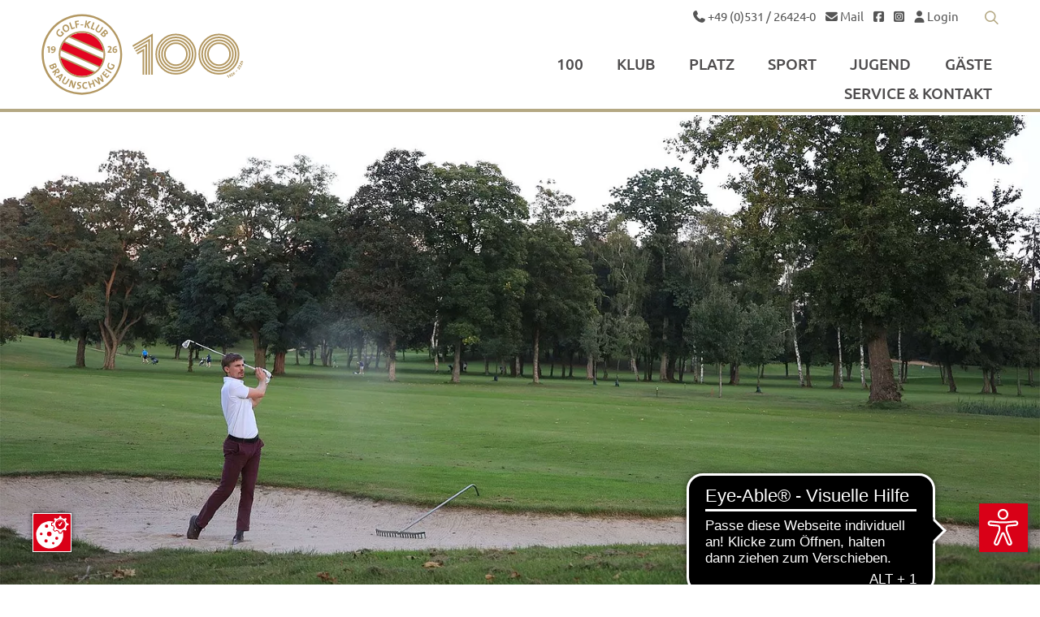

--- FILE ---
content_type: text/html; charset=utf-8
request_url: https://www.golfklub-braunschweig.de/nachrichten/alle/erfolgreiches-dienstagsdamen-golfturnier-im-golf-klub-braunschweig-mit-unterstuetzung-der-aslan-import-gmbh.html
body_size: 15720
content:
<!DOCTYPE html>
<html lang="de">
<head><script src="https://cookies.gkmb-cdn.de/public/app.js?apiKey=2d2d088bd55b049731f2014e49cce75f0f334728027eb276&amp;domain=c89ba9a" referrerpolicy="origin"></script>

<meta charset="utf-8">
<!-- 
	This website is powered by TYPO3 - inspiring people to share!
	TYPO3 is a free open source Content Management Framework initially created by Kasper Skaarhoj and licensed under GNU/GPL.
	TYPO3 is copyright 1998-2026 of Kasper Skaarhoj. Extensions are copyright of their respective owners.
	Information and contribution at https://typo3.org/
-->


<link rel="icon" href="/_assets/d8c770632cf3475a4f5235bb32b72617/Images/favicon.ico" type="image/vnd.microsoft.icon">
<title>Golf-Klub Braunschweig: Erfolgreiches Dienstagsdamen Golfturnier im Golf Klub Braunschweig mit Unterstützung der Aslan Import GmbH</title>
<meta name="generator" content="TYPO3 CMS">
<meta name="description" content="Der jüngste Spieltag der Dienstagsdamen wurde diesmal von der Aslan Import GmbH gesponsert. Schon seit 1993 besteht die Aslan Import GmbH in Braunschweig. Herzlichen Dank für das Engagement und das Preissponsoring der Dienstagsdamen im Golf Klub Braunschweig!">
<meta name="keywords" content="Golf, Klub, Braunschweig, Golfclub, Club, 18-Loch, Platz, Indoor, Restaurant, modern">
<meta name="robots" content="index, follow">
<meta name="viewport" content="width=device-width, initial-scale=1, maximum-scale=10">
<meta property="og:title" content="Erfolgreiches Dienstagsdamen Golfturnier im Golf Klub Braunschweig mit Unterstützung der Aslan Import GmbH">
<meta property="og:type" content="article">
<meta property="og:url" content="https://www.golfklub-braunschweig.de/nachrichten/alle/erfolgreiches-dienstagsdamen-golfturnier-im-golf-klub-braunschweig-mit-unterstuetzung-der-aslan-import-gmbh.html">
<meta property="og:image" content="https://www.golfklub-braunschweig.de/fileadmin/_processed_/2/3/csm_DD_auch_30.04._b85786fa6f.jpg">
<meta property="og:image:width" content="1200">
<meta property="og:image:height" content="900">
<meta property="og:image" content="https://www.golfklub-braunschweig.de/_assets/d8c770632cf3475a4f5235bb32b72617/Images/opengraph.png">
<meta property="og:description" content="Der jüngste Spieltag der Dienstagsdamen wurde diesmal von der Aslan Import GmbH gesponsert. Schon seit 1993 besteht die Aslan Import GmbH in Braunschweig. Herzlichen Dank für das Engagement und das Preissponsoring der Dienstagsdamen im Golf Klub Braunschweig!">
<meta name="twitter:card" content="summary">
<meta name="format-detection" content="telephone=no">
<meta name="og:latitude" content="52.2415307">
<meta name="og:longitude" content="10.5531552">
<meta name="og:locality" content="Braunschweig">
<meta name="og:region" content="DE-NI">


<link rel="stylesheet" href="/typo3temp/assets/compressed/default-min.css?1769610031" media="all">
<link rel="stylesheet" href="/typo3temp/assets/compressed/gkmb_oneforall-min.css?1769610031" media="all">
<link rel="stylesheet" href="/typo3temp/assets/compressed/poll-min.css?1769610031" media="all">
<style media="all">
/*<![CDATA[*/
<!-- 
/* =============================================================================
   Variables
   ========================================================================== */
:root {
  --fancybox-zIndex: 10050;
}

/* =============================================================================
   HTML5 display definitions
   ========================================================================== */

article, aside, details, figcaption, figure, footer, header, hgroup, nav, section {
  display: block;
}

audio, canvas, video {
  display: inline-block;
  *display: inline;
  *zoom: 1;
  max-width: 100%;
}

audio:not([controls]) {
  display: none;
}

[hidden] {
  display: none;
}

/* =============================================================================
   Base
   ========================================================================== */

html {
  -webkit-text-size-adjust: 100%;
  -ms-text-size-adjust: 100%;
  overflow-y: scroll;
  margin: 0;
  padding: 0;
  -webkit-box-sizing: border-box;
  -moz-box-sizing: border-box;
  box-sizing: border-box;
  scroll-behavior: smooth;
}

html, button, input, select, textarea, pre {
  font-family: var(--f-family);
  -webkit-font-smoothing: antialiased;
  font-weight: var(--f-weight-n);
}

body {
  margin: 0;
  padding: 0;
  font-size: var(--f-size);
  background: rgb(var(--c-neutral-lightest));
}

body.compensate-for-scrollbar {
  margin-right: 0 !important;
}

*, *::before, *::after {
  -webkit-box-sizing: inherit;
  -moz-box-sizing: inherit;
  box-sizing: inherit;
}

/* =============================================================================
   Links
   ========================================================================== */

a {
  text-decoration: none;
  font-style: normal;
  -webkit-tap-highlight-color: transparent;
  hyphens: auto;
}

a.nolink {
  cursor: default;
}

a[href^="tel"] {
  color: inherit;
  text-decoration: none;
}

a[rel="noopener"]:not(:has(span.font__button))::after,
a[rel="noreferrer"]:not(:has(span.font__button))::after,
a[rel="noopener noreferrer"]:not(:has(span.font__button))::after,
a[rel="noopener"] > span.font__button::after,
a[rel="noreferrer"] > span.font__button::after,
a[rel="noopener noreferrer nofollow"] > span.font__button::after,
a.external-link-new-window::after,
a.link-external::after {
  content: '\f08e';
  font-family: 'FaRegular';
  display: inline-block;
  margin-left: 5px;
}

.gallery__item a {
  position: relative;
  display: block;
}

.gallery__item > a[rel="noreferrer"]::after {
  position: absolute;
  padding: 0.3rem;
  top: 0;
  right: 0;
  line-height: 100%;
  font-size: var(--f-size-s-2);
  background: rgba(var(--c-neutral-lightest), .7);
}

.gallery.-border .gallery__item a[rel="noreferrer"]::after {
  top: 1px;
  right: 1px;
}

a:hover, a:active, a:focus {
  outline: 0;
}

/* =============================================================================
   Typography
   ========================================================================== */

p {
  margin: 0;
}

h1, h2, h3, h4, h5,
.-likeh1, .-likeh2, .-likeh3, .-likeh4 {
  margin: 0;
  font-weight: normal;
  line-height: 140%;
  hyphens: auto;
  text-wrap: balance;
}

.frame header a {
  font-weight: normal;
  font-style: normal;
}

abbr[title] {
  border-bottom: 1px dotted;
}

b, strong {
  font-style: normal;
  font-weight: var(--f-weight-b);
}

blockquote {
  margin: 1em 40px;
}

strong i, strong em, b i, b em, em strong, em b, i strong, i b {
  font-weight: var(--f-weight-b);
}

hr {
  display: block;
  height: 1px;
  border: 0;
  margin: 0;
  padding: 0;
}

ins {
  background: #ff9;
  text-decoration: none;
}

mark {
  background: #ff0;
  font-style: italic;
  font-weight: var(--f-weight-b);
}

code, kbd, samp {
  font-family: monospace, serif;
  _font-family: 'courier new', monospace;
  font-size: var(--f-size);
}

pre {
  white-space: pre-wrap;
  word-wrap: break-word;
  margin: 0;
}

q {
  quotes: none;
}

q:before, q:after {
  content: "";
  content: none;
}

small {
  font-size: var(--f-size-s-1);
}

sub, sup {
  font-size: var(--f-size-s-2);
  line-height: 0;
  position: relative;
  vertical-align: baseline;
}

sup {
  top: -0.5em;
}

sub {
  bottom: -0.25em;
}

.text-left {
  text-align: left;
}

.text-right {
  text-align: right;
}

.text-center {
  text-align: center;
}

.text-justify {
  text-align: justify;
  hyphens: auto;
}

.font__small {
  font-size: var(--f-size-s-2);
}

.headline .-center {
  text-align: center;
}

.headline .-left {
  text-align: left;
}

.headline .-right {
  text-align: right;
}

/* =============================================================================
   Lists
   ========================================================================== */

ul, ol {
  margin: 0;
  padding: 0 0 0 20px;
}

ul li {
  list-style-type: square;
  margin-bottom: 0.5rem;
}

dd {
  margin: 0 0 0 40px;
}

nav ul, nav ol {
  list-style: none;
  list-style-image: none;
  margin: 0;
  padding: 0;
}

/* =============================================================================
   Embedded content
   ========================================================================== */

img {
  border: 0;
  -ms-interpolation-mode: bicubic;
  vertical-align: middle;
  max-width: 100%;
  height: auto;
  width: auto;
}

svg:not(:root) {
  overflow: hidden;
}

/* =============================================================================
   Figures
   ========================================================================== */

figure {
  margin: 0;
}

/* =============================================================================
   Chrome Frame Prompt
   ========================================================================== */

.chromeframe {
  margin: 0.2em 0;
  background: rgb(var(--c-neutral-light));
  padding: 0.2em 0;
}

/* For image replacement */
.ir {
  display: block;
  border: 0;
  text-indent: -999em;
  overflow: hidden;
  background-color: transparent;
  background-repeat: no-repeat;
  text-align: left;
  direction: ltr;
  *line-height: 0;
}

.ir br {
  display: none;
}

/* Hide from both screenreaders and browsers */
.hidden {
  display: none !important;
  visibility: hidden;
}

/* Hide only visually, but have it available for screenreaders */
.visuallyhidden {
  border: 0;
  clip: rect(0 0 0 0);
  height: 1px;
  margin: -1px;
  overflow: hidden;
  padding: 0;
  position: absolute;
  width: 1px;
}

/* Extends the .visuallyhidden class to allow the element to be focusable when navigated to via the keyboard */
.visuallyhidden.focusable:active, .visuallyhidden.focusable:focus {
  clip: auto;
  height: auto;
  margin: 0;
  overflow: visible;
  position: static;
  width: auto;
}

/* Hide visually and from screenreaders, but maintain layout */
.invisible {
  visibility: hidden;
}

/* Contain floats */
.clearfix:before, .clearfix:after {
  content: "";
  display: table;
}

.clearfix:after {
  clear: both;
}

.clearfix {
  *zoom: 1;
}

/* =============================================================================
   Grids
   ========================================================================== */

.grid__main {
  display: grid;
  grid-template-columns: 4% 30px 1fr 30px 4%;
}

.grid__12 {
  display: grid;
  grid-template-columns: repeat(12, 1fr);
  grid-gap: var(--g-gap);
  grid-auto-flow: dense;
}

.grid__12 .grid__12 .grid__12 {
  grid-gap: var(--g-gap-s);
}

.grid__main > * {
  grid-column: 2 / 5;
}

.grid__main .grid__main {
  display: block;
}

.grid__12 > * {
  grid-column: span 12;
}

main > .frame-type-gridelements-slider-container > .slider {
  grid-column: 2/5;
}

/* =============================================================================
   Standard contentelements
   ========================================================================== */

/* Textpic */
.textpic.-intext.-float .gallery {
  margin-bottom: 1.75rem;
}

.textpic.-intext.-float {
  overflow: hidden;
}

.grid__12 .grid__12 .textpic.-intext.-nowrap .gallery {
  grid-column: 1/5;
}

.grid__12 .grid__12 .textpic.-intext.-nowrap .textpic__bodytext {
  grid-column: 5/13;
}

.grid__12 .grid__12 .textpic.-right.-intext.-nowrap .gallery {
  grid-column: 9/13;
}

.grid__12 .grid__12 .textpic.-right.-intext.-nowrap .textpic__bodytext {
  grid-column: 1/9;
}

/* Image */
.image.-center .gallery {
  justify-items: center;
}

.image.-right .gallery {
  justify-items: right;
}

/* Gallery */
.gallery {
  align-self: start;
}

.gallery {
  grid-gap: var(--g-gap-s);
}

.gallery__caption,
.media__caption {
  font-size: var(--f-size-s-2);
  font-style: italic;
  margin-top: 0.25rem;
}

.gallery__item {
  overflow: hidden;
}

.gallery__item a {
  position: relative;
  display: inline-block;
}

.grid__12.gallery > * {
  grid-column: auto;
}

.grid__12[data-ce-columns="6"],
.grid__12[data-ce-columns="5"],
.grid__12[data-ce-columns="4"],
.grid__12[data-ce-columns="3"] {
  grid-template-columns: repeat(2, 1fr);
}

.grid__12[data-ce-columns="2"],
.grid__12[data-ce-columns="1"] {
  grid-template-columns: 1fr;
}

.gallery__item a[data-fancybox]::before,
.media__image a::before {
  position: absolute;
  width: 100%;
  height: 100%;
  top: 0;
  left: 0;
  display: block;
  opacity: 0;
  content: "";
  cursor: pointer;
  transition: opacity 0.3s ease 0s;
  -webkit-transition: opacity 0.3s ease 0s;
  -moz-transition: opacity 0.3s ease 0s;
}

.gallery__item a[data-fancybox]::after,
.media__image a::after {
  position: absolute;
  width: 100%;
  color: rgb(var(--c-neutral-lightest));
  top: 50%;
  transform: translateY(-50%);
  left: 0;
  text-align: center;
  display: block;
  font-size: var(--f-size-l-4);
  opacity: 0;
  content: "\f002";
  font-family: 'FaLight', sans-serif;
  font-style: normal;
  font-weight: normal;
  text-decoration: inherit;
  cursor: pointer;
  transition: opacity 0.3s ease 0s;
  -webkit-transition: opacity 0.3s ease 0s;
  -moz-transition: opacity 0.3s ease 0s;
}

.gallery__item a[data-fancybox]:hover::before,
.gallery__item a[data-fancybox]:hover::after,
.media__image a:hover::before,
.media__image a:hover::after {
  opacity: 1;
}

/* Media */
figure.video {
  display: inline;
  margin-bottom: 1rem;
}

.responsive-video {
  aspect-ratio: 16 / 9;
  overflow: auto;
  -webkit-overflow-scrolling: touch;
}

/* =============================================================================
   Frames
   ========================================================================== */

.frame {
  scroll-margin-top: var(--m-scroll);
}

.frame-space-before-extra-small {
  margin-top: 1rem;
}

.frame-space-before-small {
  margin-top: 2rem;
}

.frame-space-before-medium {
  margin-top: 3rem;
}

.frame-space-before-large {
  margin-top: 4rem;
}

.frame-space-before-extra-large {
  margin-top: 5rem;
}

.frame-space-after-extra-small {
  margin-bottom: 1rem;
}

.frame-space-after-small {
  margin-bottom: 2rem;
}

.frame-space-after-medium {
  margin-bottom: 3rem;
}

.frame-space-after-large {
  margin-bottom: 4rem;
}

.frame-space-after-extra-large {
  margin-bottom: 5rem;
}

/* =============================================================================
   RTE
   ========================================================================== */

.font__button {
  display: inline-block;
  *display: inline;
  zoom: 1;
}

.font__button,
input[type="submit"] {
  transition: all 0.3s ease 0s;
  -webkit-transition: all 0.3s ease 0s;
  -moz-transition: all 0.3s ease 0s;
  margin-bottom: 2px;
}

.font__button a {
  display: block;
}

.font__far, a.font__far, .font__far a, .fa, .far {
  font-family: 'FaRegular', sans-serif;
}

.font__fab, a.font__fab, .font__fab a, .fab {
  font-family: 'FaBrands', sans-serif;
}

.font__fal, a.font__fal, .font__fal a, .fal {
  font-family: 'FaLight', sans-serif;
}

.font__fas, a.font__fas, .font__fas a, .fas {
  font-family: 'FaSolid', sans-serif;
}

.font__fat, a.font__fat, .font__fat a, .fat {
  font-family: 'FaThin', sans-serif;
}

.font__far, a.font__far, .font__far a,
.font__fat, a.font__fat, .font__fat a,
.font__fab, a.font__fab, .font__fab a,
.font__fal, a.font__fal, .font__fal a,
.font__fas, a.font__fas, .font__fas a {
  font-weight: normal;
  font-style: normal;
  text-decoration: inherit;
  -webkit-font-smoothing: antialiased;
  height: auto;
  line-height: normal;
  vertical-align: baseline;
}


/* =============================================================================
   Template
   ========================================================================== */

/* Header */
.header {
  position: relative;
  overflow: hidden;
}

.header img,
.header > div {
  width: 100%;
  height: 100%;
}

.header img {
  object-fit: cover;
}

/* Content */
.content {
  position: relative;
}

.content__aside .grid__12 {
  display: block;
}

/* =============================================================================
   Menus
   ========================================================================== */

/* Mainmenu */
.burgermenu__icon {
  cursor: pointer;
  position: relative;
  z-index: 1100;
}

.burgermenu__icon::after {
  content: '\f0c9';
  font-family: 'FaLight', sans-serif;
  display: block;
}

.mainmenu.-active .burgermenu__icon::after {
  content: '\f00d';
  color: rgb(var(--c-neutral-lightest));
}

/* Leftmenu */
.parentnav {
  margin-bottom: 1rem;
}

.parentnav,
.leftmenu {
  display: none;
}

.leftmenu__list.-level1 > .leftmenu__item {
  padding-bottom: 0.4rem;
  margin-bottom: 0.4rem;
}

.leftmenu__list.-level1 > .leftmenu__item:last-child {
  border-bottom: none;
  padding-bottom: 0;
  margin-bottom: 0;
}

.leftmenu__list.-level2 {
  margin-left: var(--g-gap);
  font-size: var(--f-size-s-1);
}

.leftmenu__list.-level2 .leftmenu__item {
  margin-top: 0.2rem;
}

.leftmenu__list.-level3 {
  margin-left: var(--g-gap);
}

/* Breadcrumb */
.breadcrumb__nav {
  padding: 1rem 0 0 0;
}

.breadcrumb__separator::after {
  margin: 0 0.4rem;
  content: '\f054';
  font-family: 'FaLight', sans-serif;
  display: block;
  font-size: 90%;
}

.breadcrumb__separator,
.breadcrumb__item {
  display: inline-block;
}

/* =============================================================================
   Media Queries
   ========================================================================== */

@media (min-width: 400px) {
  /* Standard contentelements */
  .gallery__caption,
  .media__caption {
    font-size: var(--f-size-s-1);
  }

  .grid__12[data-ce-columns="2"] {
    grid-template-columns: repeat(2, 1fr);
  }
}

@media (min-width: 640px) {
  /* Standard contentelements */
  .grid__12[data-ce-columns="3"],
  .grid__12[data-ce-columns="5"],
  .grid__12[data-ce-columns="6"] {
    grid-template-columns: repeat(3, 1fr);
  }

  .gallery {
    grid-gap: var(--g-gap);
  }

  .grid__col.-w50 {
    grid-column: span 6;
  }

  /* Grids */
  .grid__col.-w50 .textpic,
  .grid__col.-w25 .textpic,
  .grid__col.-w50 .gallery,
  .grid__col.-w25 .gallery {
    grid-gap: var(--g-gap-s);
  }

  .grid__col.-w25 {
    grid-column: span 6;
  }
}

@media (min-width: 800px) {
  /* General */
  ul, ol {
    padding: 0 0 0 40px;
  }

  /* Standard contentelements */
  .grid__12[data-ce-columns="4"] {
    grid-template-columns: repeat(4, 1fr);
  }

  .textpic.-intext.-nowrap .gallery {
    grid-column: 1/6;
  }

  .textpic.-intext.-nowrap .textpic__bodytext {
    grid-column: 6/13;
  }

  .textpic.-right.-intext.-nowrap .gallery {
    grid-column: 8/13;
  }

  .textpic.-right.-intext.-nowrap .textpic__bodytext {
    grid-column: 1/8;
  }

  .textpic.-left.-intext.-float .gallery {
    margin-right: 1.75rem;
    float: left;
    width: calc(((100% - (var(--g-gap) * 11)) / 12) * 5 + (var(--g-gap) * 4));
  }

  .textpic.-right.-intext.-float .gallery {
    margin-left: 1.75rem;
    float: right;
    width: calc(((100% - (var(--g-gap) * 11)) / 12) * 5 + (var(--g-gap) * 4));
  }

  .textpic.-intext .gallery {
    grid-gap: var(--g-gap-s);
  }
}

@media (min-width: 1024px) {
  /* Grids */
  .grid__col.-w25,
  .grid__col.-w20 {
    grid-column: span 3;
  }

  .grid__col.-w33,
  .grid__col.-w30 {
    grid-column: span 4;
  }

  .grid__col.-w70 {
    grid-column: span 8;
  }

  .grid__col.-w80 {
    grid-column: span 9;
  }

  .grid__col.-w20 .textpic,
  .grid__col.-w33 .textpic,
  .grid__col.-w30 .textpic,
  .grid__col.-w20 .gallery,
  .grid__col.-w33 .gallery,
  .grid__col.-w30 .gallery {
    grid-gap: var(--g-gap-s);
  }

  /* Standard contentelements */
  .textpic.-intext.-nowrap .gallery {
    grid-column: 1/5;
  }

  .textpic.-intext.-nowrap .textpic__bodytext {
    grid-column: 5/13;
  }

  .textpic.-right.-intext.-nowrap .gallery {
    grid-column: 9/13;
  }

  .textpic.-right.-intext.-nowrap .textpic__bodytext {
    grid-column: 1/9;
  }

  .textpic.-left.-intext.-float .gallery {
    width: calc(((100% - (var(--g-gap) * 11)) / 12) * 4 + (var(--g-gap) * 3));
  }

  .textpic.-right.-intext.-float .gallery {
    width: calc(((100% - (var(--g-gap) * 11)) / 12) * 4 + (var(--g-gap) * 3));
  }
}

@media (min-width: 1280px) {
  /* Content */
  div.content__left {
    grid-column: 1 / 4;
  }

  div.content__right {
    grid-column: 4 / 13;
  }

  div.content__right.-fullwidth {
    grid-column: span 12;
  }

  /* Standard contentelements */
  .grid__12[data-ce-columns="5"],
  .grid__12[data-ce-columns="6"] {
    grid-template-columns: repeat(6, 1fr);
  }
}

@media (min-width: 1580px) {
  .grid__main {
    grid-template-columns: 1fr 50px 1440px 50px 1fr;
  }

  .grid__main > * {
    grid-column: 3;
  }

  .grid__col.-w50 .textpic,
  .grid__col.-w50 .gallery {
    grid-gap: var(--g-gap);
  }

  .grid__col.-w50 .grid__col.-w50 .textpic,
  .grid__col.-w50 .grid__col.-w50 .gallery {
    grid-gap: var(--g-gap-s);
  }
}-->
/*]]>*/
</style>

<style media="all">
/*<![CDATA[*/
<!-- 
/* =============================================================================
   General
   ========================================================================== */

html,
button,
input,
select,
textarea,
ins,
mark,
.chromeframe {
  color: rgb(var(--c-neutral-dark));
}

html {
  font-size: 14px;
  line-height: 1.7;
}

a {
  color: rgb(var(--c-primary));
}

a:hover {
  color: rgb(var(--c-secondary));
}

hr {
  border-top: 1px solid rgb(var(--c-neutral-light));
}

::-webkit-scrollbar-track {
  background-color: rgb(var(--c-neutral-light));
}

::-webkit-scrollbar {
  width: 10px;
}

::-webkit-scrollbar-thumb {
  background-color: rgb(var(--c-neutral));
}

::selection {
  background-color: rgb(var(--c-neutral));
  color: rgb(var(--c-neutral-lightest));
}

input,
select,
textarea {
  border: 1px solid rgb(var(--c-neutral-light));
  padding: calc(0.6rem - 1px) 0.6rem;
  margin: 0 0 0.5rem 0;
  line-height: 1.4;
}

/* =============================================================================
   Headlines
   ========================================================================== */

h1,
.-likeh1 {
  font-size: var(--f-size-l-4);
  font-family: var(--f-family-m);
  color: rgb(var(--c-primary));
  text-transform: uppercase;
  line-height: 110%;
}

h1 a,
.-likeh1 a {
  color: rgb(var(--c-primary));
}

h1 a:hover,
.-likeh1 a:hover {
  color: rgb(var(--c-primary));
}

h2,
.-likeh2 {
  font-size: var(--f-size-l-4);
  font-family: var(--f-family-m);
  color: rgb(var(--c-primary));
}

h2 a,
.-likeh2 a {
  color: rgb(var(--c-primary));
}

h2 a:hover,
.-likeh2 a:hover {
  color: rgb(var(--c-primary));
}

h3,
.-likeh3,
h2.-subheader {
  font-size: var(--f-size-l-2);
  font-family: var(--f-family-b);
  color: rgb(var(--c-neutral-darker));
  text-transform: uppercase;
}

h2.-subheader {
  margin-top: 0.2rem;
}

h3 a,
.-likeh3 a,
h2.-subheader a {
  color: rgb(var(--c-neutral-darker));
}

h3 a:hover,
.-likeh3 a:hover,
h2.-subheader a:hover {
  color: rgb(var(--c-neutral-darker));
}

h4,
.-likeh4 {
  font-size: var(--f-size-l-2);
  font-family: var(--f-family);
  color: rgb(var(--c-neutral-darker));
}

h4 a,
.-likeh4 a {
  color: rgb(var(--c-neutral-darker));
}

h4 a:hover,
.-likeh4 a:hover {
  color: rgb(var(--c-neutral-darker));
}

h5,
.-likeh5 {
  font-size: var(--f-size);
  font-family: var(--f-family);
  color: rgb(var(--c-neutral-darker));
}

h5 a,
.-likeh5 a {
  color: rgb(var(--c-neutral-darker));
}

h5 a:hover,
.-likeh5 a:hover {
  color: rgb(var(--c-neutral-darker));
}

.headline.-large {
  margin-bottom: 2rem;
}

.headline.-small {
  margin-bottom: 1rem;
}

/* Header */
.page > .top {
  background: rgb(var(--c-neutral-lightest));
  position: -webkit-sticky;
  width: 100%;
  top: 0;
  left: 0;
  z-index: 800;
}

.page > .top::after {
  position: absolute;
  bottom: 4px;
  left: 0;
  width: 100%;
  height: 4px;
  background-color: rgb(var(--c-primary));
  content: "";
}

@supports (position: sticky) {
  .page > .top {
    position: sticky;
  }
}

.page > .top.-scroll {
  -webkit-box-shadow: 5px 5px 10px rgba(var(--c-neutral-darkest), 0.1);
  -moz-box-shadow: 5px 5px 10px rgba(var(--c-neutral-darkest), 0.1);
  -o-box-shadow: 5px 5px 10px rgba(var(--c-neutral-darkest), 0.1);
  box-shadow: 5px 5px 10px rgba(var(--c-neutral-darkest), 0.1);
}

.page > .top.-scroll .grid__top,
.grid__top {
  display: grid;
  grid-template-columns: 250px 1fr;
  grid-gap: 0 var(--g-gap);
  grid-auto-flow: dense;
}

.contact {
  grid-column: 2;
  display: flex;
  justify-content: flex-end;
  font-size: var(--f-size-s-1);
  margin-top: 0.5rem;
}

.contact a {
  color: rgb(var(--c-neutral-dark));
}

.contact > .frame {
  display: none;
}

.content .frame-bg-darkgrey {
  padding: 2rem;
  background: rgb(var(--c-neutral-light)) !important;
}

.content .frame-bg-white {
  padding: 2rem;
  background: rgb(var(--c-neutral-lightest)) !important;
}

.logo {
  display: flex;
  align-items: center;
}

.logo__text {
  line-height: 130%;
}

.page.-main .header__image {
  position: relative;
  max-height: 1000px;
  height: 50vw;
}

.page.-sub .header__image {
  position: relative;
  max-height: 800px;
  height: 34vw;
  overflow: hidden;
  display: flex;
  align-items: center;
  justify-content: center;
}

.header__image picture {
  width: 100%;
}

div.header__text {
  text-align: right;
  right: 4%;
  left: inherit;
  padding-right: 1rem;
}

.header__title {
  background-color: rgb(var(--c-secondary));
  font-size: var(--f-size);
  color: rgb(var(--c-neutral-lightest));
  white-space: nowrap;
  padding: 0.3rem 1rem;
}

.header__description {
  position: relative;
  background-color: rgb(var(--c-neutral-lightest));
  color: rgb(var(--c-neutral-dark));
  font-weight: var(--f-weight-b);
  font-size: var(--f-size-s-2);
  top: -0.5rem;
  right: -1rem;
  display: inline-block;
  white-space: nowrap;
  padding: 0.3rem 1rem;
}


.header__description::after {
  content: "\f324";
  font-family: "FaRegular";
  margin-left: 0.3rem;
  font-size: var(--f-size-s-2);
}

.grid__top .logo {
  grid-row: span 2;
  align-self: center;
  padding: 1rem 0 1.5rem 0;
}

.top.-scroll .logo__link,
.logo__link {
  background: url('/_assets/d8c770632cf3475a4f5235bb32b72617/Images/sprites.svg') no-repeat 0 0;
  -webkit-background-size: 240px 240px;
  -moz-background-size: 240px 240px;
  -o-background-size: 240px 240px;
  background-size: 240px 240px;
  width: 160px;
  height: 60px;
  display: block;
  margin-right: 1rem;
  transition: all 0.3s ease;
}

.info {
  padding: 0;
  margin-top: -40px;
  position: relative;
  z-index: 100;
}

.info > .grid__main {
  display: block;
}

.info h3 {
  color: rgb(var(--c-neutral-lightest));
}

/* =============================================================================
   RTE
   ========================================================================== */

.font__button,
input[type="submit"] {
  text-transform: uppercase;
  color: rgb(var(--c-neutral-lightest));
  background: rgb(var(--c-primary));
  line-height: 1.4;
  padding: 0.6rem 1.2rem;
  border: none;
  font-family: var(--f-family-b);
}

.font__button a,
a.font__button {
  color: rgb(var(--c-neutral-lightest));
}

.no-touch .font__button:hover,
.no-touch input[type="submit"]:hover {
  background: rgb(var(--c-primary-dark));
}

.font__large {
  font-size: var(--f-size-l-4);
  line-height: 110%;
}

.font__huge {
  font-size: var(--f-size-l-5);
  font-family: var(--f-family-b);
  line-height: 110%;
}

.font__primarycolor {
  color: rgb(var(--c-primary));
}

.font__secondarycolor {
  color: rgb(var(--c-secondary));
}

a .font__speciallink,
a.font__speciallink,
.font__speciallink a {
  font-family: var(--f-family-b);
}

a .font__speciallink::after,
a.font__speciallink::after,
.font__speciallink a::after {
  content: "\f324";
  font-family: "FaRegular";
  margin-left: 0.3rem;
  font-size: var(--f-size-s-1);
}

/* =============================================================================
   Standard contentelements
   ========================================================================== */
/* Images */
.-border img,
.-border iframe {
  border: 1px solid rgb(var(--c-neutral-light));
}

.gallery__item a[data-fancybox]::before,
.media__image a::before {
  background-color: rgba(var(--c-primary), 0.6);
}

/* =============================================================================
   Template
   ========================================================================== */

/* Content */
.content > .frame,
.content__top,
.content__bottom > .frame,
.footer {
  padding-top: 40px;
  padding-bottom: 40px;
  background: rgb(var(--c-neutral-lightest));
}

.content__bottom > .frame:nth-child(odd),
.content > .frame:nth-child(2n) {
  background: rgb(var(--c-neutral-lighter));
}

.frame-textindent {
  max-width: 900px;
  margin: 0 auto;
  width: 100%;
}

.frame-partner {
  & .gallery__item > a[rel="noreferrer"]::after {
    background: transparent;
  }

  & picture {
    background: rgb(var(--c-neutral-lighter));
    padding: 1rem 1.5rem;
    aspect-ratio: 5 / 3;
    display: flex;
    justify-content: center;
    align-items: center;
    position: relative;
    border: 1px solid rgb(var(--c-neutral-light));

    & img {
      object-fit: contain;
      width: 100%;
      height: 100%;
      border: none;
    }
  }
}

/* =============================================================================
   Menus
   ========================================================================== */

/* Contentmenu */
.contentmenu {
  display: none;
}

/* Mainmenu */
.mainmenu {
  grid-column: 2;
  align-self: end;
  justify-self: end;
}

.burgermenu__icon {
  font-size: var(--f-size-l-4);
  color: rgb(var(--c-neutral-darker));
  display: inline-block;
  min-width: 40px;
  text-align: right;
}

.burgermenu {
  margin-bottom: 0.5rem;
}

.mainmenu__nav {
  position: fixed;
  z-index: 1000;
  height: 100%;
  width: 100%;
  top: 0;
  left: 0;
}

.mainmenu__nav.-hidden {
  display: none;
}

.mainmenu__sidebar {
  position: absolute;
  top: 0;
  left: -100%;
  width: 100%;
  height: 100%;
  background: rgb(var(--c-primary-dark));
  padding: 3rem 1rem 3rem 2rem;
  -webkit-transition: left 0.8s cubic-bezier(0.22, 0.61, 0.36, 1);
  -moz-transition: left 0.8s cubic-bezier(0.22, 0.61, 0.36, 1);
  transition: left 0.8s cubic-bezier(0.22, 0.61, 0.36, 1);
  z-index: 10;
}

.mainmenu__background {
  background: rgb(var(--c-primary-dark));
  opacity: 0;
  position: absolute;
  width: 100%;
  height: 100%;
  top: 0;
  left: 0;
  z-index: 0;
  -webkit-transition: opacity 0.8s cubic-bezier(0.22, 0.61, 0.36, 1);
  -moz-transition: opacity 0.8s cubic-bezier(0.22, 0.61, 0.36, 1);
  transition: opacity 0.8s cubic-bezier(0.22, 0.61, 0.36, 1);
}

.mainmenu.-active .mainmenu__background {
  opacity: 0.7;
}

.mainmenu.-active .mainmenu__sidebar {
  left: 0;
}

.mainmenu__listwrap {
  position: relative;
  display: flex;
  bottom: auto;
  height: 100%;
  scrollbar-color: rgb(var(--c-primary-light)) rgb(var(--c-primary));
  scrollbar-width: thin;
  line-height: 1.7;
  text-align: left;
  padding-right: 1rem;
  overflow-y: auto;
}

.mainmenu__listwrap::-webkit-scrollbar-track {
  background-color: rgb(var(--c-primary));
  -webkit-border-radius: 5px;
  -moz-border-radius: 5px;
  border-radius: 5px;
  -webkit-box-shadow: none;
  -moz-box-shadow: none;
  box-shadow: none;
}

.mainmenu__listwrap::-webkit-scrollbar {
  width: 5px;
}

.mainmenu__listwrap::-webkit-scrollbar-thumb {
  background-color: rgb(var(--c-primary-light));
  -webkit-border-radius: 5px;
  -moz-border-radius: 5px;
  border-radius: 5px;
  -webkit-box-shadow: none;
  -moz-box-shadow: none;
  box-shadow: none;
}

.mainmenu__link {
  display: block;
  color: rgb(var(--c-neutral-lightest));
  font-family: var(--f-family-m);
  padding: 0.4rem 48px 0.4rem 0;
  position: relative;
}

.mainmenu__link.-current,
.mainmenu__link:hover {
  color: rgb(var(--c-primary-light));
}

.mainmenu__list.-level1 {
  padding-left: 1rem;
  width: 100%;
  margin: auto;
}

.mainmenu__list.-level1 .mainmenu__list {
  display: none;
}

.mainmenu__link.-active + .mainmenu__list {
  display: block;
}

.mainmenu__item {
  position: relative;
}

.mainmenu__list.-level1 > .mainmenu__item {
  left: calc(-100% - 1rem);
  -webkit-transition: left 0.8s cubic-bezier(0.22, 0.61, 0.36, 1) 0.4s;
  -moz-transition: left 0.8s cubic-bezier(0.22, 0.61, 0.36, 1) 0.4s;
  transition: left 0.8s cubic-bezier(0.22, 0.61, 0.36, 1) 0.4s;
}

.mainmenu.-active .mainmenu__list.-level1 > .mainmenu__item {
  left: 0;
}

.mainmenu__list.-level1 > .mainmenu__item > .mainmenu__link {
  font-size: var(--f-size-l-3);
  text-transform: uppercase;
}

.mainmenu__list.-level2 .mainmenu__link {
  font-family: var(--f-family);
  padding: 0rem 40px 0.4rem 40px;
  font-size: var(--f-size-l-1);
}

.mainmenu__list.-level3 .mainmenu__link {
  padding: 0rem 1.5rem 0.4rem 4rem;
}

.mainmenu__arrow {
  opacity: 0;
  -webkit-transition: opacity 0.6s ease 1.2s;
  -moz-transition: opacity 0.6s ease 1.2s;
  transition: opacity 0.6s ease 1.2s;
  color: rgb(var(--c-neutral-lightest));
  font-size: 30px;
  line-height: 20px;
  position: absolute;
  right: 0;
  top: 0;
  height: 100%;
  width: 48px;
  text-align: center;
  z-index: 10;
  display: flex;
  justify-content: center;
  align-items: center;
}

.mainmenu__arrow::after {
  content: "\f107";
  font-family: "FaRegular", sans-serif;
}

.mainmenu__link.-open .mainmenu__arrow::after {
  content: "\f106";
}

.mainmenu.-active .mainmenu__arrow {
  opacity: 1;
}

/* Leftmenu */
.leftmenu__link {
  color: rgb(var(--c-neutral-dark));
}

.leftmenu__link:hover,
.leftmenu__link.-active {
  color: rgb(var(--c-primary));
}

.leftmenu__list.-level1 > .leftmenu__item {
  border-bottom: 1px solid rgb(var(--c-neutral-light));
}

/* Breadcrumb */
.breadcrumb__link {
  color: rgb(var(--c-neutral-dark));
}

.breadcrumb__link:hover {
  color: rgb(var(--c-primary));
}

/* Metanav */
.metanav {
  background-color: rgb(var(--c-primary-dark));
}

.metanav__link {
  color: rgb(var(--c-neutral-lightest));
}

.metanav__link:hover {
  color: rgb(var(--c-neutral-darker));
}

.metanav__nav {
  padding: 0.6rem 0;
}

/* contentpopup */
.contentpopup {
  position: fixed;
  right: 0;
  top: 0;
  width: 100%;
  height: 100%;
  z-index: 1000;
  display: none;
  background: rgba(var(--c-neutral-darkest), 0.7);
  overflow-y: auto;
}

.contentpopup__container {
  position: absolute;
  top: 0;
  left: 50%;
  -webkit-transform: translateX(-50%);
  -moz-transform: translateX(-50%);
  -ms-transform: translateX(-50%);
  -o-transform: translateX(-50%);
  transform: translateX(-50%);
  max-width: 950px;
  -webkit-box-sizing: border-box;
  -moz-box-sizing: border-box;
  box-sizing: border-box;
  padding: 9rem 0;
  width: 92%;
}

.contentpopup__content {
  -webkit-box-sizing: border-box;
  -moz-box-sizing: border-box;
  box-sizing: border-box;
  padding: 3rem;
  background: rgb(var(--c-neutral-lightest));
  width: 100%;
  box-shadow: 0 0 20px 8px rgba(var(--c-neutral-darkest), 0.2);
  position: relative;
}

.contentpopup__content > div:last-child {
  margin-bottom: 0;
}

.contentpopup__close {
  position: absolute;
  top: 0;
  right: 0;
  cursor: pointer;
  background: rgb(var(--c-secondary));
  color: rgb(var(--c-neutral-lightest));
  line-height: 40px;
  width: 40px;
  text-align: center;
}

.contentpopup__close::after {
  content: "\f00d";
  font-family: "FaRegular";
  font-size: 20px;
}

/* =============================================================================
   Media Queries
   ========================================================================== */
@media (min-width: 400px) {
  /* General */
  html {
    font-size: calc(14px + (18 - 14) * ((100vw - 400px) / (1600 - 400)));
  }

  /* Header */
  .page > .top.-scroll .grid__top,
  .grid__top {
    grid-template-columns: 300px 1fr;
  }

  /* Container */
  .content > .frame,
  .content__top,
  .content__bottom > .frame,
  .footer {
    padding-top: calc(40px + (80 - 40) * ((100vw - 400px) / (1600 - 400)));
    padding-bottom: calc(40px + (80 - 40) * ((100vw - 400px) / (1600 - 400)));
  }

  /* Menus */
  .mainmenu__sidebar {
    padding: 6rem 4rem 6rem 5rem;
  }
}

@media (min-width: 640px) {
  /* Menus */
  .mainmenu__sidebar {
    left: -540px;
    width: 540px;
  }
  .header__title {
    font-size: var(--f-size-l-3);
  }

  .header__description {
    font-size: var(--f-size);

  }

  div.header__text {
    left: 4%;
    right: inherit;
  }
}

@media (min-width: 800px) {
  /* Header */
  .contact > .frame {
    display: block;
  }
}

@media (min-width: 1280px) {
  /* RTE */
  .font__huge {
    font-size: var(--f-size-l-6);
  }

  /* Header */
  .page > .top.-scroll .grid__top,
  .grid__top {
    grid-template-columns: 360px 1fr;
  }

  .logo__link {
    background: url('/_assets/d8c770632cf3475a4f5235bb32b72617/Images/sprites.svg') no-repeat 0 0;
    -webkit-background-size: 400px 400px;
    -moz-background-size: 400px 400px;
    -o-background-size: 400px 400px;
    background-size: 400px 400px;
    width: 400px;
    height: 100px;
  }

  /* Menus */
  .parentnav,
  .leftmenu,
  .mainmenu__nav.-hidden {
    display: block;
  }

  .mainmenu__nav,
  .mainmenu__sidebar,
  .mainmenu__listwrap,
  .mainmenu__list,
  .mainmenu__item,
  .mainmenu__link {
    padding: 0;
    margin: 0;
    background: transparent;
    display: block;
    position: initial;
    left: auto;
    right: auto;
    top: auto;
    bottom: auto;
    width: auto;
    overflow: visible;
  }

  .mainmenu__background,
  .mainmenu__arrow {
    display: none;
  }

  nav.mainmenu__nav {
    grid-column: 4 / 13;
    align-self: end;
    position: relative;
  }

  .mainmenu__list.-level1 {
    display: flex;
    flex-wrap: wrap;
    justify-content: flex-end;
    align-items: flex-end;
    align-content: flex-end;
    height: 100%;
    padding-top: 1rem;
  }

  .mainmenu__list.-level1 > .mainmenu__item {
    margin-left: 1.5rem;
    position: relative;
    left: auto;
  }

  .mainmenu__list.-level1 > .mainmenu__item > .mainmenu__link {
    text-transform: uppercase;
    font-size: var(--f-size-l-1);
    padding: 0 8px 0.6rem 8px;
    margin-bottom: 4px;
    line-height: 100%;
    position: relative;
    border-bottom: 4px solid transparent;
  }

  .burgermenu,
  .mainmenu__list.-level2,
  .mainmenu__list.-level2 .mainmenu__list,
  .mainmenu__link.-active + .mainmenu__list {
    display: none !important;
  }

  .mainmenu__link {
    color: rgb(var(--c-neutral-darker));
    display: block;
  }

  .page.-main
    .mainmenu__list.-level1
    > .mainmenu__item:first-child
    > .mainmenu__link,
  .mainmenu__list.-level1 > .mainmenu__item > .mainmenu__link.-active,
  .no-touch .mainmenu__link:hover {
    color: rgb(var(--c-secondary));
  }

  .page.-main
    .mainmenu__list.-level1
    > .mainmenu__item:first-child
    > .mainmenu__link,
  .mainmenu__list.-level1 > .mainmenu__item > .mainmenu__link.-active {
    border-bottom: 4px solid rgb(var(--c-neutral-lightest));
  }

  .page.-main
    .mainmenu__list.-level1
    > .mainmenu__item:first-child
    > .mainmenu__link::after,
  .mainmenu__list.-level1 > .mainmenu__item > .mainmenu__link.-active::after {
    background-color: rgb(var(--c-secondary));
    height: 4px;
    width: calc(100% - 16px);
    left: 8px;
    bottom: -4px;
    position: absolute;
    content: "";
  }

  .mainmenu__list.-level2 {
    width: 240px;
    position: absolute;
    top: calc(100% - 3px);
    left: 0;
    padding-top: 6px;
    display: none;
    z-index: 10;
  }

  .mainmenu__item:hover .mainmenu__list.-level2 {
    display: block !important;
  }

  .mainmenu__item:last-child .mainmenu__list.-level2 {
    left: auto;
    right: 0;
  }

  .mainmenu__list.-level2 > .mainmenu__item > .mainmenu__link {
    padding: 0.5rem 1rem;
    background-color: rgb(var(--c-neutral-lightest));
    font-size: var(--f-size);
  }

  .mainmenu__list.-level2 > .mainmenu__item > .mainmenu__link.-active {
    color: rgb(var(--c-neutral-lightest));
    background-color: rgb(var(--c-primary));
  }

  .mainmenu__list.-level1
    > .mainmenu__item:last-child
    > .mainmenu__list.-level2,
  .mainmenu__list.-level1
    > .mainmenu__item:nth-last-child(2)
    > .mainmenu__list.-level2 {
    right: 0;
    left: inherit;
  }

  /* Contentmenu */
  .contentmenu {
    display: block;
    position: absolute;
    z-index: 3000;
    top: 140px;
    overflow: visible;
    left: 3%;
    width: 20px;
  }

  .contentmenu a {
    display: block;
    font-size: 0;
    width: 12px;
    height: 12px;
    border: 1px solid rgb(var(--c-primary-dark));
    margin-bottom: 14px;
    cursor: pointer;
    transition: height 0.3s ease;
    border-radius: 6px;
  }

  .contentmenu a.active,
  .contentmenu a:hover {
    background: rgb(var(--c-primary-dark));
  }

  .contentmenu a.active {
    height: 40px;
  }

  .contentmenu.fixed {
    position: fixed;
  }

  .tooltip {
    position: relative;
    text-decoration: none;
  }

  .tooltip:after {
    content: attr(data-tooltip);
    position: absolute;
    background: rgb(var(--c-primary-dark));
    padding: 5px 15px;
    -webkit-border-radius: 5px;
    -moz-border-radius: 5px;
    border-radius: 5px;
    white-space: nowrap;
    display: none;
    -webkit-transition: all 0.4s ease;
    -moz-transition: all 0.4s ease;
    transition: all 0.4s ease;
    font-family: "MainFont", Verdana, sans-serif;
    left: 28px;
    top: -10px;
    right: inherit;
    color: rgb(var(--c-neutral-lightest));
  }

  .tooltip:before {
    content: "";
    position: absolute;
    width: 0;
    height: 0;
    border-left: 10px solid rgb(var(--c-primary-dark));
    border-top: 8px solid transparent;
    border-bottom: 8px solid transparent;
    -webkit-transition: all 0.4s ease;
    -moz-transition: all 0.4s ease;
    transition: all 0.4s ease;
    display: none;
    border-right: 10px solid rgb(var(--c-primary-dark));
    border-left: none;
    left: 18px;
    top: 2px;
    right: inherit;
  }

  .tooltip:hover:after,
  .tooltip:hover:before {
    display: block;
  }

  /* Header */
  .info {
    padding: 0;
    position: absolute;
    bottom: 2rem;
    right: 4%;
    width: 560px !important;
    height: auto !important;
    z-index: 100;
    margin-top: 0;
  }

  .info .grid__main {
    display: block;
  }
}

@media (min-width: 1580px) {
  /* General */
  html {
    font-size: 18px;
  }

  .content > .frame,
  .content__top,
  .content__bottom > .frame,
  .footer {
    padding-top: 80px;
    padding-bottom: 80px;
  }

  /* Footer */
  .topbutton {
    right: calc(50vw - 790px);
    height: 60px;
    align-items: center;
    bottom: 80px;
  }

  /* Header */
  /* Header */
  .info {
    right: calc(50vw - 720px);
  }
}
-->
/*]]>*/
</style>

<style media="all">
/*<![CDATA[*/
<!-- 
/* Variables
   ========================================================================== */

:root {
  /* font */
  --f-family: "Ubuntu Regular", sans-serif;
  --f-family-b: "Ubuntu Bold", sans-serif;
  --f-family-m: "Ubuntu Medium", sans-serif;
  --f-family-i: "Ubuntu Italic", sans-serif;
  --f-family-bi: "Ubuntu Bold Italic", sans-serif;
  --f-size-s-2: 75%;
  --f-size-s-1: 88%;
  --f-size: 100%;
  --f-size-l-1: 112%;
  --f-size-l-2: 134%;
  --f-size-l-3: 160%;
  --f-size-l-4: 200%;
  --f-size-l-5: 400%;
  --f-size-l-6: 600%;
  /* color */
  --c-primary-light: 201, 192, 165;
  --c-primary: 180, 168, 131;
  --c-primary-dark: 157, 137, 94;
  --c-secondary: 217, 0, 23;
  --c-neutral-lightest: 255, 255, 255;
  --c-neutral-lighter: 239, 239, 239;
  --c-neutral-light: 215, 215, 215;
  --c-neutral: 170, 170, 170;
  --c-neutral-dark: 85, 85, 85;
  --c-neutral-darker: 78, 76, 77;
  --c-neutral-darkest: 0, 0, 0;
  /* grid */
  --g-gap: 1.75rem;
  --g-gap-s: 0.75rem;
  /* font weight */
  --f-weight-l: 300;
  --f-weight-n: 400;
  --f-weight-sb: 600;
  --f-weight-b: 700;
  /* margin for url scroll to element */
  --m-scroll: 9rem;
}
-->
/*]]>*/
</style>

<style media="all">
/*<![CDATA[*/
<!-- 
@font-face {
    font-family: 'Ubuntu Regular';
    src: url('/_assets/d8c770632cf3475a4f5235bb32b72617/Fonts/Ubuntu-R.eot');
    src: url('/_assets/d8c770632cf3475a4f5235bb32b72617/Fonts/Ubuntu-R.eot?#iefix') format('embedded-opentype'),
    url('/_assets/d8c770632cf3475a4f5235bb32b72617/Fonts/Ubuntu-R.woff2') format('woff'),
    url('/_assets/d8c770632cf3475a4f5235bb32b72617/Fonts/Ubuntu-R.woff') format('woff'),
    url('/_assets/d8c770632cf3475a4f5235bb32b72617/Fonts/Ubuntu-R.ttf') format('truetype'),
    url('/_assets/d8c770632cf3475a4f5235bb32b72617/Fonts/Ubuntu-R.svg#ubuntu-r') format('svg');
    font-weight: normal;
    font-style: normal;
    font-display: swap;
}

@font-face {
    font-family: 'Ubuntu Medium';
    src: url('/_assets/d8c770632cf3475a4f5235bb32b72617/Fonts/Ubuntu-M.eot');
    src: url('/_assets/d8c770632cf3475a4f5235bb32b72617/Fonts/Ubuntu-M.eot?#iefix') format('embedded-opentype'),
    url('/_assets/d8c770632cf3475a4f5235bb32b72617/Fonts/Ubuntu-M.woff2') format('woff'),
    url('/_assets/d8c770632cf3475a4f5235bb32b72617/Fonts/Ubuntu-M.woff') format('woff'),
    url('/_assets/d8c770632cf3475a4f5235bb32b72617/Fonts/Ubuntu-M.ttf') format('truetype'),
    url('/_assets/d8c770632cf3475a4f5235bb32b72617/Fonts/Ubuntu-M.svg#ubuntu-m') format('svg');
    font-weight: normal;
    font-style: normal;
    font-display: swap;
}

@font-face {
    font-family: 'Ubuntu Bold';
    src: url('/_assets/d8c770632cf3475a4f5235bb32b72617/Fonts/Ubuntu-B.eot');
    src: url('/_assets/d8c770632cf3475a4f5235bb32b72617/Fonts/Ubuntu-B.eot?#iefix') format('embedded-opentype'),
    url('/_assets/d8c770632cf3475a4f5235bb32b72617/Fonts/Ubuntu-B.woff2') format('woff'),
    url('/_assets/d8c770632cf3475a4f5235bb32b72617/Fonts/Ubuntu-B.woff') format('woff'),
    url('/_assets/d8c770632cf3475a4f5235bb32b72617/Fonts/Ubuntu-B.ttf') format('truetype'),
    url('/_assets/d8c770632cf3475a4f5235bb32b72617/Fonts/Ubuntu-B.svg#ubuntu-b') format('svg');
    font-weight: normal;
    font-style: normal;
    font-display: swap;
}

@font-face {
    font-family: 'Ubuntu Italic';
    src: url('/_assets/d8c770632cf3475a4f5235bb32b72617/Fonts/Ubuntu-RI.eot');
    src: url('/_assets/d8c770632cf3475a4f5235bb32b72617/Fonts/Ubuntu-RI.eot?#iefix') format('embedded-opentype'),
    url('/_assets/d8c770632cf3475a4f5235bb32b72617/Fonts/Ubuntu-RI.woff2') format('woff'),
    url('/_assets/d8c770632cf3475a4f5235bb32b72617/Fonts/Ubuntu-RI.woff') format('woff'),
    url('/_assets/d8c770632cf3475a4f5235bb32b72617/Fonts/Ubuntu-RI.ttf') format('truetype'),
    url('/_assets/d8c770632cf3475a4f5235bb32b72617/Fonts/Ubuntu-RI.svg#ubuntu-ri') format('svg');
    font-weight: normal;
    font-style: normal;
    font-display: swap;
}

@font-face {
    font-family: 'Ubuntu Bold Italic';
    src: url('/_assets/d8c770632cf3475a4f5235bb32b72617/Fonts/Ubuntu-BI.eot');
    src: url('/_assets/d8c770632cf3475a4f5235bb32b72617/Fonts/Ubuntu-BI.eot?#iefix') format('embedded-opentype'),
    url('/_assets/d8c770632cf3475a4f5235bb32b72617/Fonts/Ubuntu-BI.woff2') format('woff'),
    url('/_assets/d8c770632cf3475a4f5235bb32b72617/Fonts/Ubuntu-BI.woff') format('woff'),
    url('/_assets/d8c770632cf3475a4f5235bb32b72617/Fonts/Ubuntu-BI.ttf') format('truetype'),
    url('/_assets/d8c770632cf3475a4f5235bb32b72617/Fonts/Ubuntu-BI.svg#ubuntu-bi') format('svg');
    font-weight: normal;
    font-style: normal;
    font-display: swap;
}

/* Material Icons for magalone flipbook */
@font-face {
    font-family: 'Material Icons';
    font-style: normal;
    font-weight: 400;
    src: url('/_assets/d8c770632cf3475a4f5235bb32b72617/Fonts/MaterialIcons-Regular.woff2') format('woff2');
}-->
/*]]>*/
</style>

<link rel="stylesheet" href="https://www.gkmb-cdn.de/css/fontawesome-fontface.css" media="all">
<link rel="stylesheet" href="https://www.gkmb-cdn.de/css/fontawesome-pro.css" media="print" onload="this.onload=null;this.media=&#039;all&#039;">
<link rel="stylesheet" href="/typo3temp/assets/compressed/base-min.css?1769610031" media="print" onload="this.onload=null;this.media=&#039;all&#039;">
<link rel="stylesheet" href="/typo3temp/assets/compressed/template-min.css?1769610031" media="print" onload="this.onload=null;this.media=&#039;all&#039;">
<link rel="stylesheet" href="https://www.gkmb-cdn.de/css/jquery.fancybox.min.css" media="print" onload="this.onload=null;this.media=&#039;screen&#039;">
<link rel="stylesheet" href="/typo3temp/assets/compressed/print-min.css?1769610031" media="print">
<link rel="stylesheet" href="/typo3temp/assets/compressed/container-min.css?1769610031" media="all">
<link rel="stylesheet" href="/typo3temp/assets/compressed/form-min.css?1769610031" media="print" onload="this.onload=null;this.media=&#039;all&#039;">
<link rel="stylesheet" href="/typo3temp/assets/compressed/gkmb_ce-min.css?1769610031" media="all">
<link rel="stylesheet" href="/typo3temp/assets/compressed/gkmb_coursetable-min.css?1769610031" media="all">
<link rel="stylesheet" href="/typo3temp/assets/compressed/gkmb_mp-min.css?1769610031" media="all">
<link rel="stylesheet" href="/typo3temp/assets/compressed/indexed_search-min.css?1769610031" media="all">
<link rel="stylesheet" href="/typo3temp/assets/compressed/weather2-min.css?1769610031" media="all">
<link href="/_assets/d8c770632cf3475a4f5235bb32b72617/Css/Extensions/news.css?1758618928" rel="stylesheet" >
<link href="/_assets/5fa3f194372abb0aca567b59e8938f11/Css/partnerslider.css?1749035093" rel="stylesheet" >



<script src="https://www.gkmb-cdn.de/js/jquery-3.7.1.min.js"></script>



<link rel="preload" href="/_assets/d8c770632cf3475a4f5235bb32b72617/Fonts/Ubuntu-M.woff2" as="font" type="font/woff" crossorigin><link rel="preload" href="/_assets/d8c770632cf3475a4f5235bb32b72617/Fonts/Ubuntu-R.woff2" as="font" type="font/woff" crossorigin><link rel="preload" href="/_assets/d8c770632cf3475a4f5235bb32b72617/Fonts/Ubuntu-B.woff2" as="font" type="font/woff" crossorigin>            <script async src="https://cdn.eye-able.com/configs/golfklub-braunschweig.de.js"></script>
            <script async src="https://cdn.eye-able.com/public/js/eyeAble.js"></script><link rel="apple-touch-icon" href="/_assets/d8c770632cf3475a4f5235bb32b72617/Images/apple_touch_icon.png" />
<link rel="canonical" href="https://www.golfklub-braunschweig.de/nachrichten/alle/erfolgreiches-dienstagsdamen-golfturnier-im-golf-klub-braunschweig-mit-unterstuetzung-der-aslan-import-gmbh.html"/>

</head>
<body class ="page -sub -withoutmenu">
<section class="top grid__main">
    <div class="grid__top">
        <div class="contact">
            
<div id="c352" class="grid__main frame frame-default frame-type-text frame-layout-0"><p class="text-right"><a href="tel:+49531264240"><i class="fa-phone fas"></i>&nbsp;+49 (0)531 / 26424-0</a>&nbsp;&nbsp;&nbsp; <a href="#" data-mailto-token="nbjmup+tflsfubsjbuAhpmg.lmvc.csbvotdixfjh/ef" data-mailto-vector="1"><i class="fa-envelope fas"></i>&nbsp;Mail</a>&nbsp;&nbsp;&nbsp; <a href="https://www.facebook.com/gkbraunschweig/" target="_blank" rel="noreferrer"><i class="fa-facebook-square fab"></i></a>&nbsp;&nbsp;&nbsp; <a href="https://www.instagram.com/golfklub.braunschweig" target="_blank" rel="noreferrer"><i class="fa-brands fa-square-instagram"></i></a>&nbsp;&nbsp;&nbsp; <a href="/login.html"><i class="fa-user fas"></i>&nbsp;Login</a></p></div>

            <span class="search"></span>
            <div id="search">

<div class="search__close"></div>
<div class="search__wrap">
	<form method="post" action="/suchergebnisse.html?tx_indexedsearch_pi2%5Baction%5D=search&amp;tx_indexedsearch_pi2%5Bcontroller%5D=Search&amp;cHash=e2d98f6eab05b837c41a2b68fc6ec131">
<div>
<input type="hidden" name="tx_indexedsearch_pi2[__referrer][@extension]" value="IndexedSearch" />
<input type="hidden" name="tx_indexedsearch_pi2[__referrer][@controller]" value="Search" />
<input type="hidden" name="tx_indexedsearch_pi2[__referrer][@action]" value="form" />
<input type="hidden" name="tx_indexedsearch_pi2[__referrer][arguments]" value="YTowOnt9d76cdde92ff4784adc429f2d185355404e00e64d" />
<input type="hidden" name="tx_indexedsearch_pi2[__referrer][@request]" value="{&quot;@extension&quot;:&quot;IndexedSearch&quot;,&quot;@controller&quot;:&quot;Search&quot;,&quot;@action&quot;:&quot;form&quot;}fc3def8190522689b71c65319cd3d4d8c43c70d7" />
<input type="hidden" name="tx_indexedsearch_pi2[__trustedProperties]" value="{&quot;search&quot;:{&quot;_sections&quot;:1,&quot;_freeIndexUid&quot;:1,&quot;pointer&quot;:1,&quot;ext&quot;:1,&quot;searchType&quot;:1,&quot;defaultOperand&quot;:1,&quot;mediaType&quot;:1,&quot;sortOrder&quot;:1,&quot;group&quot;:1,&quot;languageUid&quot;:1,&quot;desc&quot;:1,&quot;numberOfResults&quot;:1,&quot;extendedSearch&quot;:1,&quot;sword&quot;:1}}cfeb2d5d0ed2eac5ec1248d84c866b42fd835044" />
</div>

		<div class="tx-indexedsearch-hidden-fields">
			<input type="hidden" name="tx_indexedsearch_pi2[search][_sections]" value="0" />
			<input id="tx_indexedsearch_freeIndexUid" type="hidden" name="tx_indexedsearch_pi2[search][_freeIndexUid]" value="_" />
			<input id="tx_indexedsearch_pointer" type="hidden" name="tx_indexedsearch_pi2[search][pointer]" value="0" />
			<input type="hidden" name="tx_indexedsearch_pi2[search][ext]" value="" />
			<input type="hidden" name="tx_indexedsearch_pi2[search][searchType]" value="1" />
			<input type="hidden" name="tx_indexedsearch_pi2[search][defaultOperand]" value="0" />
			<input type="hidden" name="tx_indexedsearch_pi2[search][mediaType]" value="-1" />
			<input type="hidden" name="tx_indexedsearch_pi2[search][sortOrder]" value="rank_flag" />
			<input type="hidden" name="tx_indexedsearch_pi2[search][group]" value="" />
			<input type="hidden" name="tx_indexedsearch_pi2[search][languageUid]" value="0" />
			<input type="hidden" name="tx_indexedsearch_pi2[search][desc]" value="" />
			<input type="hidden" name="tx_indexedsearch_pi2[search][numberOfResults]" value="10" />
			<input type="hidden" name="tx_indexedsearch_pi2[search][extendedSearch]" value="" />
		</div>

		<div class="search__field">
			<input class="search__input" type="text" name="tx_indexedsearch_pi2[search][sword]" value="" />
			<button name="search[submitButton]" class="search__button font__far" type="submit">&#xf002;</button>
		</div>

	</form>
</div>


</div>
        </div>
        <div class="logo">
  <a class="logo__link" title="Zur Startseite" href="/index.html"></a>
  <div class="logo__text">
    
  </div>
</div>
        <div class="mainmenu">
    <div class="burgermenu">
        <div class="burgermenu__icon"></div>
    </div>
    <nav class="mainmenu__nav -hidden">
        <div class="mainmenu__sidebar">
            <div class="mainmenu__listwrap">
                <div class="mainmenu__list -level1">
                    
                        <div class="mainmenu__item">
                            <a class="mainmenu__link"
                               href="/klub/100jubilaeum.html"
                               title="100"
                               
                               
                            >
                                100
                            </a>
                            
                        </div>
                    
                        <div class="mainmenu__item">
                            <a class="mainmenu__link"
                               href="/klub.html"
                               title="Klub"
                               
                               
                            >
                                Klub
                            </a>
                            
                                
    <div class="mainmenu__list -level2">
        
            <div class="mainmenu__item">
                <a class="mainmenu__link"
                   href="/klub/100jubilaeum.html"
                   title="100. Jubiläum"
                   
                   
                >
                100. Jubiläum
                </a>
                
            </div>
        
            <div class="mainmenu__item">
                <a class="mainmenu__link"
                   href="/klub/historie.html"
                   title="Historie"
                   
                   
                >
                Historie
                </a>
                
            </div>
        
            <div class="mainmenu__item">
                <a class="mainmenu__link"
                   href="/klub/vorstand.html"
                   title="Vorstand"
                   
                   
                >
                Vorstand
                </a>
                
            </div>
        
            <div class="mainmenu__item">
                <a class="mainmenu__link"
                   href="/klub/team.html"
                   title="Team"
                   
                   
                >
                Team
                </a>
                
            </div>
        
            <div class="mainmenu__item">
                <a class="mainmenu__link"
                   href="/klub/partner.html"
                   title="Partner"
                   
                   
                >
                Partner
                </a>
                
            </div>
        
            <div class="mainmenu__item">
                <a class="mainmenu__link"
                   href="/klub/flipbook.html"
                   title="Flipbook"
                   
                   
                >
                Flipbook
                </a>
                
            </div>
        
            <div class="mainmenu__item">
                <a class="mainmenu__link"
                   href="/login-1.html"
                   title="Mitglieder-Login"
                   
                   
                >
                Mitglieder-Login
                </a>
                
            </div>
        
            <div class="mainmenu__item">
                <a class="mainmenu__link"
                   href="http://www.malt-whisky-klub.de/"
                   title="Whisky-Freunde"
                   target="_blank"
                   rel="noopener noreferrer"
                >
                Whisky-Freunde
                </a>
                
            </div>
        
    </div>

                            
                        </div>
                    
                        <div class="mainmenu__item">
                            <a class="mainmenu__link"
                               href="/platz.html"
                               title="Platz"
                               
                               
                            >
                                Platz
                            </a>
                            
                                
    <div class="mainmenu__list -level2">
        
            <div class="mainmenu__item">
                <a class="mainmenu__link"
                   href="/platz/platzbelegungsplan.html"
                   title="Platzbelegungsplan"
                   
                   
                >
                Platzbelegungsplan
                </a>
                
            </div>
        
            <div class="mainmenu__item">
                <a class="mainmenu__link"
                   href="/platz/spielbahnen.html"
                   title="Spielbahnen"
                   
                   
                >
                Spielbahnen
                </a>
                
            </div>
        
            <div class="mainmenu__item">
                <a class="mainmenu__link"
                   href="/platz/scorekarte.html"
                   title="Scorekarte"
                   
                   
                >
                Scorekarte
                </a>
                
            </div>
        
            <div class="mainmenu__item">
                <a class="mainmenu__link"
                   href="/platz/spielvorgaben.html"
                   title="Spielvorgaben"
                   
                   
                >
                Spielvorgaben
                </a>
                
            </div>
        
    </div>

                            
                        </div>
                    
                        <div class="mainmenu__item">
                            <a class="mainmenu__link"
                               href="/sport.html"
                               title="Sport"
                               
                               
                            >
                                Sport
                            </a>
                            
                                
    <div class="mainmenu__list -level2">
        
            <div class="mainmenu__item">
                <a class="mainmenu__link"
                   href="/sport/platz-und-spielordnung.html"
                   title="Platz- und Spielordnung"
                   
                   
                >
                Platz- und Spielordnung
                </a>
                
            </div>
        
            <div class="mainmenu__item">
                <a class="mainmenu__link"
                   href="/sport/sonderplatzregeln.html"
                   title="Platzregeln"
                   
                   
                >
                Platzregeln
                </a>
                
            </div>
        
            <div class="mainmenu__item">
                <a class="mainmenu__link"
                   href="/sport/turniere.html"
                   title="Turniere"
                   
                   
                >
                Turniere
                </a>
                
            </div>
        
            <div class="mainmenu__item">
                <a class="mainmenu__link"
                   href="/sport/turnierergebnisse.html"
                   title="Turnierergebnisse"
                   
                   
                >
                Turnierergebnisse
                </a>
                
            </div>
        
            <div class="mainmenu__item">
                <a class="mainmenu__link"
                   href="/sport/mannschaften.html"
                   title="Mannschaften"
                   
                   
                >
                Mannschaften
                </a>
                
                    
                    
    <div class="mainmenu__list -level3">
        
            <div class="mainmenu__item">
                <a class="mainmenu__link"
                   href="/sport/mannschaften/herren.html"
                   title="Herren"
                   
                   
                >
                Herren
                </a>
                
            </div>
        
            <div class="mainmenu__item">
                <a class="mainmenu__link"
                   href="/sport/mannschaften/damen.html"
                   title="Damen"
                   
                   
                >
                Damen
                </a>
                
            </div>
        
            <div class="mainmenu__item">
                <a class="mainmenu__link"
                   href="/sport/mannschaften/ak30-herren.html"
                   title="AK30 Herren"
                   
                   
                >
                AK30 Herren
                </a>
                
            </div>
        
            <div class="mainmenu__item">
                <a class="mainmenu__link"
                   href="/sport/mannschaften/ak50-herren.html"
                   title="AK50 Herren"
                   
                   
                >
                AK50 Herren
                </a>
                
            </div>
        
            <div class="mainmenu__item">
                <a class="mainmenu__link"
                   href="/sport/mannschaften/ak50-damen.html"
                   title="AK50 Damen"
                   
                   
                >
                AK50 Damen
                </a>
                
            </div>
        
            <div class="mainmenu__item">
                <a class="mainmenu__link"
                   href="/sport/mannschaften/ak65-herren.html"
                   title="AK65 Herren"
                   
                   
                >
                AK65 Herren
                </a>
                
            </div>
        
            <div class="mainmenu__item">
                <a class="mainmenu__link"
                   href="/sport/mannschaften/birdiepatein-werden.html"
                   title="Birdiepate:in werden"
                   
                   
                >
                Birdiepate:in werden
                </a>
                
            </div>
        
    </div>

                
            </div>
        
            <div class="mainmenu__item">
                <a class="mainmenu__link"
                   href="/sport/matchplay/klass-vierer-matchplay.html"
                   title="Matchplay"
                   
                   
                >
                Matchplay
                </a>
                
                    
                    
    <div class="mainmenu__list -level3">
        
            <div class="mainmenu__item">
                <a class="mainmenu__link"
                   href="/sport/matchplay/klass-vierer-matchplay.html"
                   title="Klass. Vierer Matchplay"
                   
                   
                >
                Klass. Vierer Matchplay
                </a>
                
            </div>
        
            <div class="mainmenu__item">
                <a class="mainmenu__link"
                   href="/sport/matchplay/kapitaensbecher-2024.html"
                   title="Kapitänsbecher 2025"
                   
                   
                >
                Kapitänsbecher 2025
                </a>
                
            </div>
        
    </div>

                
            </div>
        
            <div class="mainmenu__item">
                <a class="mainmenu__link"
                   href="/sport/ligatabellen.html"
                   title="Ligatabellen"
                   
                   
                >
                Ligatabellen
                </a>
                
            </div>
        
            <div class="mainmenu__item">
                <a class="mainmenu__link"
                   href="/sport/rahmenausschreibung.html"
                   title="Rahmenausschreibung"
                   
                   
                >
                Rahmenausschreibung
                </a>
                
            </div>
        
            <div class="mainmenu__item">
                <a class="mainmenu__link"
                   href="/sport/startzeiten-buchen.html"
                   title="Startzeiten buchen"
                   
                   
                >
                Startzeiten buchen
                </a>
                
            </div>
        
            <div class="mainmenu__item">
                <a class="mainmenu__link"
                   href="/sport/dienstagsdamen.html"
                   title="Dienstagsdamen"
                   
                   
                >
                Dienstagsdamen
                </a>
                
            </div>
        
            <div class="mainmenu__item">
                <a class="mainmenu__link"
                   href="/sport/mittwochsmaenner.html"
                   title="Mittwochsmänner"
                   
                   
                >
                Mittwochsmänner
                </a>
                
            </div>
        
    </div>

                            
                        </div>
                    
                        <div class="mainmenu__item">
                            <a class="mainmenu__link"
                               href="/jugend.html"
                               title="Jugend"
                               
                               
                            >
                                Jugend
                            </a>
                            
                                
    <div class="mainmenu__list -level2">
        
            <div class="mainmenu__item">
                <a class="mainmenu__link"
                   href="/jugend-1.html"
                   title="Golfsport-Einstieg"
                   
                   
                >
                Golfsport-Einstieg
                </a>
                
            </div>
        
            <div class="mainmenu__item">
                <a class="mainmenu__link"
                   href="/jugend/ansprechpartner.html"
                   title="Ansprechpartner"
                   
                   
                >
                Ansprechpartner
                </a>
                
            </div>
        
            <div class="mainmenu__item">
                <a class="mainmenu__link"
                   href="/jugend/jugend-und-sportkonzept.html"
                   title="Jugend- und Sportkonzept"
                   
                   
                >
                Jugend- und Sportkonzept
                </a>
                
            </div>
        
            <div class="mainmenu__item">
                <a class="mainmenu__link"
                   href="/jugend/mannschaften/ak-18-maedchen.html"
                   title="Mannschaften"
                   
                   
                >
                Mannschaften
                </a>
                
                    
                    
    <div class="mainmenu__list -level3">
        
            <div class="mainmenu__item">
                <a class="mainmenu__link"
                   href="/jugend/mannschaften/ak-16-maedchen.html"
                   title="AK 16 Jungen"
                   
                   
                >
                AK 16 Jungen
                </a>
                
            </div>
        
            <div class="mainmenu__item">
                <a class="mainmenu__link"
                   href="/jugend/mannschaften/ak-14-jungen.html"
                   title="AK 18 Jungen"
                   
                   
                >
                AK 18 Jungen
                </a>
                
            </div>
        
            <div class="mainmenu__item">
                <a class="mainmenu__link"
                   href="/jugend/mannschaften/ak-18-maedchen.html"
                   title="AK 18 Mädchen"
                   
                   
                >
                AK 18 Mädchen
                </a>
                
            </div>
        
    </div>

                
            </div>
        
    </div>

                            
                        </div>
                    
                        <div class="mainmenu__item">
                            <a class="mainmenu__link"
                               href="/gaeste/greenfee.html"
                               title="Gäste"
                               
                               
                            >
                                Gäste
                            </a>
                            
                                
    <div class="mainmenu__list -level2">
        
            <div class="mainmenu__item">
                <a class="mainmenu__link"
                   href="/gaeste/greenfee.html"
                   title="Greenfee"
                   
                   
                >
                Greenfee
                </a>
                
            </div>
        
            <div class="mainmenu__item">
                <a class="mainmenu__link"
                   href="/gaeste/mitglied-werden.html"
                   title="Mitglied werden"
                   
                   
                >
                Mitglied werden
                </a>
                
            </div>
        
            <div class="mainmenu__item">
                <a class="mainmenu__link"
                   href="/gaeste/platzreifekurse.html"
                   title="Platzreifekurse"
                   
                   
                >
                Platzreifekurse
                </a>
                
            </div>
        
    </div>

                            
                        </div>
                    
                        <div class="mainmenu__item">
                            <a class="mainmenu__link"
                               href="/shop.html"
                               title="Service &amp; Kontakt"
                               
                               
                            >
                                Service &amp; Kontakt
                            </a>
                            
                                
    <div class="mainmenu__list -level2">
        
            <div class="mainmenu__item">
                <a class="mainmenu__link"
                   href="/shop.html"
                   title="Klub-Shop"
                   
                   
                >
                Klub-Shop
                </a>
                
                    
                    
    <div class="mainmenu__list -level3">
        
            <div class="mainmenu__item">
                <a class="mainmenu__link"
                   href="/service-kontakt/standard-titel.html"
                   title="Shop-Services"
                   
                   
                >
                Shop-Services
                </a>
                
            </div>
        
            <div class="mainmenu__item">
                <a class="mainmenu__link"
                   href="/service-kontakt/standard-titel/fitting-tage-angebote.html"
                   title="Fitting-Tage &amp; Angebote"
                   
                   
                >
                Fitting-Tage &amp; Angebote
                </a>
                
            </div>
        
    </div>

                
            </div>
        
            <div class="mainmenu__item">
                <a class="mainmenu__link"
                   href="/service-kontakt/golfschule.html"
                   title="Golfschule"
                   
                   
                >
                Golfschule
                </a>
                
            </div>
        
            <div class="mainmenu__item">
                <a class="mainmenu__link"
                   href="/service-kontakt/gastgeber.html"
                   title="Gastronomie"
                   
                   
                >
                Gastronomie
                </a>
                
                    
                    
    <div class="mainmenu__list -level3">
        
            <div class="mainmenu__item">
                <a class="mainmenu__link"
                   href="/service-kontakt/gastgeber.html"
                   title="Gastgeber"
                   
                   
                >
                Gastgeber
                </a>
                
            </div>
        
            <div class="mainmenu__item">
                <a class="mainmenu__link"
                   href="/service-kontakt/standard-titel-1.html"
                   title="Speisekarte"
                   
                   
                >
                Speisekarte
                </a>
                
            </div>
        
            <div class="mainmenu__item">
                <a class="mainmenu__link"
                   href="https://rudolf.restaurant/"
                   title="Website Rudolf"
                   target="_blank"
                   rel="noopener noreferrer"
                >
                Website Rudolf
                </a>
                
            </div>
        
    </div>

                
            </div>
        
            <div class="mainmenu__item">
                <a class="mainmenu__link"
                   href="/service-kontakt/nachrichten/alle.html"
                   title="Nachrichten"
                   
                   
                >
                Nachrichten
                </a>
                
                    
                    
    <div class="mainmenu__list -level3">
        
            <div class="mainmenu__item">
                <a class="mainmenu__link"
                   href="/service-kontakt/nachrichten/alle.html"
                   title="Alle"
                   
                   
                >
                Alle
                </a>
                
            </div>
        
            <div class="mainmenu__item">
                <a class="mainmenu__link"
                   href="/service-kontakt/nachrichten/offizielles.html"
                   title="Offizielles"
                   
                   
                >
                Offizielles
                </a>
                
            </div>
        
            <div class="mainmenu__item">
                <a class="mainmenu__link"
                   href="/service-kontakt/nachrichten/sport-und-mannschaften.html"
                   title="Sport und Mannschaften"
                   
                   
                >
                Sport und Mannschaften
                </a>
                
            </div>
        
            <div class="mainmenu__item">
                <a class="mainmenu__link"
                   href="/service-kontakt/nachrichten/jugend.html"
                   title="Jugend"
                   
                   
                >
                Jugend
                </a>
                
            </div>
        
            <div class="mainmenu__item">
                <a class="mainmenu__link"
                   href="/service-kontakt/nachrichten/wettspiele.html"
                   title="Wettspiele"
                   
                   
                >
                Wettspiele
                </a>
                
            </div>
        
            <div class="mainmenu__item">
                <a class="mainmenu__link"
                   href="/service-kontakt/nachrichten/leben-im-klub.html"
                   title="Leben im Klub"
                   
                   
                >
                Leben im Klub
                </a>
                
            </div>
        
            <div class="mainmenu__item">
                <a class="mainmenu__link"
                   href="/service-kontakt/nachrichten/spirit-of-the-game.html"
                   title="Spirit of the game"
                   
                   
                >
                Spirit of the game
                </a>
                
            </div>
        
    </div>

                
            </div>
        
            <div class="mainmenu__item">
                <a class="mainmenu__link"
                   href="/kontakt.html"
                   title="Kontakt &amp; Anfahrt"
                   
                   
                >
                Kontakt &amp; Anfahrt
                </a>
                
            </div>
        
    </div>

                            
                        </div>
                    
                </div>
            </div>
        </div>
        <div class="mainmenu__background"></div>
    </nav>
</div>


    </div>
</section>
<header class="header">
    
            
                
                    

    
    
  

    <picture>
      
        <source srcset="/fileadmin/_processed_/d/f/csm_Header_06_007b5ab975.webp" media="(min-width: 1280px)" type="image/webp">
        <source srcset="/fileadmin/_processed_/d/f/csm_Header_06_9d0d2c8688.webp" media="(min-width: 768px) and (max-width: 1279px)" type="image/webp">
        <source srcset="/fileadmin/_processed_/d/f/csm_Header_06_7642d9ec6c.webp, /fileadmin/_processed_/d/f/csm_Header_06_cbad0b52bc.webp 2x" media="(min-width: 420px) and (max-width: 767px)" type="image/webp">
        <source srcset="/fileadmin/_processed_/d/f/csm_Header_06_8b592176e2.webp, /fileadmin/_processed_/d/f/csm_Header_06_8e68e9e241.webp 2x" media="(max-width: 419px)" type="image/webp">
      

      <source srcset="/fileadmin/_processed_/d/f/csm_Header_06_c910e1e6e5.jpg" media="(min-width: 1280px)" type="image/webp">
      <source srcset="/fileadmin/_processed_/d/f/csm_Header_06_db6220d116.jpg" media="(min-width: 768px) and (max-width: 1279px)" type="image/webp">
      <source srcset="/fileadmin/_processed_/d/f/csm_Header_06_8336e3b18b.jpg, /fileadmin/_processed_/d/f/csm_Header_06_218d04fe34.jpg 2x" media="(min-width: 420px) and (max-width: 767px)" type="image/webp">
      <source srcset="/fileadmin/_processed_/d/f/csm_Header_06_5a223ffa2a.jpg, /fileadmin/_processed_/d/f/csm_Header_06_f901fff5a9.jpg 2x" media="(max-width: 419px)" type="image/webp">

      <!---Fallback--->
      <img fetchpriority="low" class="gallery__image" loading="lazy" src="/fileadmin/_processed_/d/f/csm_Header_06_f8cdd7258f.jpg" width="1440" height="723" alt="" />
    </picture>
  


                
            
                
            
                
            
                
            
        
    
</header>

    <section class="breadcrumb grid__main">
        <nav class="breadcrumb__nav">
    
        <div class="breadcrumb__item">
            <a class="breadcrumb__link" href="/index.html"
               title="Home"
               
               
            >
                Home
            </a>
        </div>
        
    
</nav>
    </section>

<!--TYPO3SEARCH_begin-->

    <main class="content">
        
<div id="c1173" class="grid__main frame frame-default frame-type-col1-100 frame-layout-0"><div class="grid__col -w100"><div id="c1172" class="grid__main frame frame-default frame-type-news_newsdetail frame-layout-0"><div class="news -single"><article class="article grid__12" itemscope="itemscope" itemtype="http://schema.org/Article"><div class="article__headline headline -small"><h1>Erfolgreiches Dienstagsdamen Golfturnier im Golf Klub Braunschweig mit Unterstützung der Aslan Import GmbH</h1></div><div class="article__text"><!-- main text --><p class="MsoPlainText">Der jüngste Spieltag der Dienstagsdamen wurde diesmal von der Aslan Import GmbH gesponsert. Schon seit 1993 besteht die Aslan Import GmbH in Braunschweig. Herzlichen Dank für das Engagement und das Preissponsoring der Dienstagsdamen im Golf Klub Braunschweig!</p><p class="MsoPlainText">&nbsp;</p><p class="MsoPlainText">Die Bedingungen für das erste vorgabenwirksame Turnier waren nahezu ideal, mit einem hervorragend gepflegten Platz und angenehm warmen Temperaturen – fast schon ein wenig zu warm für Ende April. Diese optimalen Bedingungen spiegelten sich in den herausragenden Ergebnissen wider.</p><p class="MsoPlainText">&nbsp;</p><p class="MsoPlainText">Die Bruttopreise gingen an Monika Koch (1. Brutto) mit 23 Bruttopunkten und 38 Nettopunkten sowie Cordula Ziemann mit 20 Bruttopunkten (2. Brutto) und 42 Nettopunkten.</p><p class="MsoPlainText">&nbsp;</p><p class="MsoPlainText">In der Kategorie Netto HCP bis 26,4 sicherte sich Marlis Welz mit starken 39 Nettopunkten den ersten Platz, gefolgt von Nicole Berse auf dem zweiten Platz mit 35 Nettopunkten und Sabine Wehrstedt belegte mit 33 Nettopunkten den dritten Platz.</p><p class="MsoPlainText">&nbsp;</p><p class="MsoPlainText">Die Kategorie Netto HCP 26,5 ist durch eine große Gruppe der Dienstagsdamen vertreten, weshalb versucht wird die Preise gleichmäßig zu verteilen. Dieses Mal konnte sich Elke Rischbieter-Bein mit einem tollen Spiel den ersten Platz mit 36 Nettopunkten für sich entscheiden. Auf Platz 2 folgte Elke Knoche mit 30 Nettopunkten und den dritten Platz sicherte sich Annemarie Maul mit 27 Nettopunkten.</p><p class="MsoPlainText">&nbsp;</p><p class="MsoPlainText">In der Kategorie Netto HCP ab 26,6 zeigte Karoline Biedenkopf eine starke Leistung und sicherte sich den ersten Platz mit beeindruckenden 38 Nettopunkten. Bettina Wieneke erreichte ebenfalls ein ausgezeichnetes Ergebnis und belegte nach einem Stechen den zweiten Platz.</p><p class="MsoPlainText">&nbsp;</p><p class="MsoPlainText">Claudia Titze konnte das 9-Loch Turnier der Damen mit 16 Nettopunkten für sich entscheiden.</p><p class="MsoPlainText">&nbsp;</p><p class="MsoPlainText">Besonders erwähnenswert sind die gespielten Birdies von Marlis Welz, Monika Koch und Ariane Ernst auf der neuen Bahn 4!</p><p class="MsoPlainText">&nbsp;</p><p class="MsoPlainText">Ein herzlicher Dank geht an alle Damen, die an diesem Turnier teilgenommen haben sowie an die Aslan Import GmbH für ihr großzügiges Preissponsoring. Der Tag fand einen gelungenen Ausklang auf der Terrasse des Klub Restaurants, und wir freuen uns bereits auf weitere spannende Turniere, begleitet von der Aslan Import GmbH!</p></div><!-- media files --><div class="article__media"><div class="media__item"><div class="media__image"><a href="/fileadmin/_processed_/2/3/csm_DD_auch_30.04._6e45ac38bb.jpg" title="" class="" data-fancybox="news-group" data-caption=""><img loading="lazy" alt="" title="" src="/fileadmin/_processed_/2/3/csm_DD_auch_30.04._38e0d10f71.jpg" /></a></div></div><div class="media__item"><div class="media__image"><a href="/fileadmin/_processed_/f/b/csm_DD_30.04._7119041fd7.jpg" title="" class="" data-fancybox="news-group" data-caption=""><img loading="lazy" alt="" title="" src="/fileadmin/_processed_/f/b/csm_DD_30.04._8968592b04.jpg" /></a></div></div></div><div class="article__backlink"><a href="javascript:history.back()" class="font__button">
                    zurück
                </a></div></article></div></div></div></div>

    </main>

<!--TYPO3SEARCH_begin-->
<section class="banner grid__main">
    


<div class="grid__main slider -partner frame frame-default" data-slide-count="4" id="c351">

    <div class="slider__prev">
        <svg version="1.1" xmlns="http://www.w3.org/2000/svg" xmlns:xlink="http://www.w3.org/1999/xlink" x="0px" y="0px" width="20.1px" height="40.4px" viewBox="0 0 20.1 40.4" style="enable-background:new 0 0 20.1 40.4;" xml:space="preserve">
            <path class="slider__arrow" d="M19.4,39.7l-18-19l18-20"></path>
        </svg>
    </div>
    
            <div class="slider__itemwrap partner">
                
                    <div class="slider__item">
                        <div class="slider__iteminner">
                            
                                <img src="/fileadmin/content/Bilder/Grafiken/Werbepartner_Logos/logo_mitglied_dgv.png" width="877" height="497" alt="" />
                            
                        </div>
                    </div>
                
                    <div class="slider__item">
                        <div class="slider__iteminner">
                            
                                <img src="/fileadmin/content/Bilder/Grafiken/Werbepartner_Logos/logo_gvnb.png" width="640" height="640" alt="" />
                            
                        </div>
                    </div>
                
                    <div class="slider__item">
                        <div class="slider__iteminner">
                            
                                <img src="/fileadmin/content/Bilder/Grafiken/Werbepartner_Logos/logo_stadtsportbund_braunschweig.png" width="347" height="104" alt="" />
                            
                        </div>
                    </div>
                
                    <div class="slider__item">
                        <div class="slider__iteminner">
                            
                                <img src="/fileadmin/content/Bilder/Grafiken/Werbepartner_Logos/logo_landes_sport_bund.png" width="640" height="319" alt="" />
                            
                        </div>
                    </div>
                
            </div>
        
    <div class="slider__next">
        <svg version="1.1" xmlns="http://www.w3.org/2000/svg" xmlns:xlink="http://www.w3.org/1999/xlink" x="0px" y="0px" width="20.1px" height="40.4px" viewBox="0 0 20.1 40.4" style="enable-background:new 0 0 20.1 40.4;" xml:space="preserve">
          <path class="slider__arrow" d="M0.7,0.7l18,19l-18,20"></path>
        </svg>
    </div>
</div>
</section>
<footer class="footer grid__main">
    <div class="logo">
  <a class="logo__link" title="Zur Startseite" href="/index.html"></a>
  <div class="logo__text">
    
  </div>
</div>
    
<div id="c346" class="grid__main frame frame-default frame-type-col2-5050 frame-layout-0"><div class="grid__12"><div class="grid__col -w50"><div id="c356" class="grid__main frame frame-default frame-type-text frame-layout-0"><p><span class="font__primarycolor font__huge">1926 - 2026</span></p></div></div><div class="grid__col -w50"><div id="c347" class="grid__main frame frame-default frame-type-col2-5050 frame-layout-0"><div class="grid__12"><div class="grid__col -w50"><div id="c348" class="grid__main frame frame-default frame-type-text frame-layout-0"><p>Schwartzkopffstraße 10<br> 38126 Braunschweig<br> Telefon: +49 (0)531 / 26424-0<br> Telefax: +49 (0)531 / 26424-13</p></div></div><div class="grid__col -w50"><div id="c349" class="grid__main frame frame-default frame-type-text frame-layout-0"><p><a href="#" data-mailto-token="nbjmup+tflsfubsjbuAhpmg.lmvc.csbvotdixfjh/ef" data-mailto-vector="1">sekretariat (at) golf-klub-braunschweig.de</a><br><a href="http://www.golfklub-braunschweig.de" target="_blank">www.golfklub-braunschweig.de</a><br><br><a href="/kontakt.html">Route planen</a></p></div></div></div></div></div></div></div>

    <div class="topbutton"></div>
</footer>
<section class="metanav grid__main">
    <nav class="metanav__nav">
    
        <div class="metanav__item">
            <a class="metanav__link"
               href="/kontakt.html"
               title="Kontakt"
               
               
            >
                Kontakt
            </a>
        </div>
        
            <div class="metanav__separator"></div>
        
    
        <div class="metanav__item">
            <a class="metanav__link"
               href="/sitemap.html"
               title="Sitemap"
               
               
            >
                Sitemap
            </a>
        </div>
        
            <div class="metanav__separator"></div>
        
    
        <div class="metanav__item">
            <a class="metanav__link"
               href="/impressum.html"
               title="Impressum"
               
               
            >
                Impressum
            </a>
        </div>
        
            <div class="metanav__separator"></div>
        
    
        <div class="metanav__item">
            <a class="metanav__link"
               href="/datenschutz.html"
               title="Datenschutz"
               
               
            >
                Datenschutz
            </a>
        </div>
        
            <div class="metanav__separator"></div>
        
    
        <div class="metanav__item">
            <a class="metanav__link"
               href="/barrierefreiheitserklaerung.html"
               title="Barrierefreiheitserklärung"
               
               
            >
                Barrierefreiheitserklärung
            </a>
        </div>
        
    
</nav>
</section>
<script src="/typo3temp/assets/compressed/default-min.js?1769610031"></script>

<script src="/typo3temp/assets/compressed/Poll-min.js?1769610031" type="text/javascript"></script>
<script src="https://www.gkmb-cdn.de/js/jquery.fancybox.min.js" defer="defer"></script>
<script src="/typo3temp/assets/compressed/jquery.fancybox-min.js?1769610031" defer="defer"></script>
<script src="/typo3temp/assets/compressed/jquery.functions-min.js?1769610031"></script>
<script src="/typo3temp/assets/compressed/js.cookie.min-min.js?1769610031"></script>
<script async="async" src="/typo3temp/assets/js/59cb7c5e3fccb968fb36c2e97ef8bf95.js?1768579083"></script>
<script src="/_assets/5fa3f194372abb0aca567b59e8938f11/JavaScript/serviceslider.js?1749035093"></script>


</body>
</html>

--- FILE ---
content_type: text/css; charset=utf-8
request_url: https://www.golfklub-braunschweig.de/typo3temp/assets/compressed/default-min.css?1769610031
body_size: 347
content:
.weather2-item{background-color:#f1f1f1;border-top:4px solid #ccc;border-bottom:1px solid #ccc;display:block;text-align:right;margin:.3em 0;width:100%}.weather2-item p{font-size:.8em;color:#666;padding:0;margin:0}.weather2-item h3{font-weight:400;padding:0;top:0;position:relative;margin:0}.weather2-report h3{font-size:1.54em}.weather2-alert h3{font-size:1.3em}.weather2-item .primary{position:relative;display:block;width:100%}.weather2-item .primary::after{clear:both}.weather2-item .primary .weather-icon{float:left;display:block;padding:.5em}.weather2-item .primary .weather-data{text-align:right;padding:.5em}.weather2-item .showMore{display:block}.weather2-item{display:inline-block}.weather2-item h2{padding:0;margin:0}.weather2-item ul li{list-style:none}.weather2-item ul.secondaryProperties{display:none;height:auto;width:100%;padding:0 .8em;margin:0}.weather2-item ul.secondaryProperties li{border-top:1px solid #ccc;padding:.3em}.weather2-item ul.secondaryProperties li:first-of-type{border-top:2px solid #ccc}.weather2-item ul.secondaryProperties.expanded{display:inline-block}.alert-level-0.weather2-item,.alert-level-1.weather2-item,.alert-level-2.weather2-item{border-top-color:#e2d17f}.alert-level-3.weather2-item{border-top-color:#b35223}.alert-level-4.weather2-item{border-top-color:#b54c4c}.alert-level-5.weather2-item{border-top-color:#8a3131}.alert-level-10.weather2-item,.alert-level-20.weather2-item{border-top-color:#8d3298}


--- FILE ---
content_type: text/css; charset=utf-8
request_url: https://www.golfklub-braunschweig.de/typo3temp/assets/compressed/gkmb_oneforall-min.css?1769610031
body_size: 1971
content:
.gkmb__oneforall.-today .oneforall__day{grid-gap:.25rem;font-size:var(--f-size-s-1);justify-items:start;color:rgb(var(--c-neutral-lightest))}.gkmb__oneforall.-today .area__container{margin-bottom:1rem;border-bottom:1px solid rgb(var(--c-neutral-dark))}.gkmb__oneforall.-today .event__name{font-family:var(--f-family-b)}.gkmb__oneforall.-today .area__container:last-child{border:none;padding:0;margin:0}.gkmb__oneforall.-today .event__link{color:rgb(var(--c-neutral-lightest))}.gkmb__oneforall.-today .event__link::after{content:'\f324';display:inline-block;font-family:'FaRegular';margin-left:.2rem;font-size:10px;vertical-align:middle}.gkmb__oneforall.-today .reservation__statusicon.font__far{margin-right:.25rem}.info .frame-type-tabs:not(.-itempadding)>.tabs__content .tx-gkmboneforall{background-color:rgba(var(--c-primary-dark),.85);padding:2rem}.info .frame-type-tabs:not(.-itempadding)>.tabs__content{margin-top:0}.info .tabs__nav{gap:0;justify-content:left}.info .tabs__button{font-family:"FaSolid";display:flex;height:40px;width:50px;justify-content:center;align-items:center;margin-right:2px;background-color:rgb(var(--c-primary));color:rgb(var(--c-neutral-lightest))}.info .tabs__button.-active{color:rgb(var(--c-neutral-lightest));background-color:rgb(var(--c-secondary))}.info .gkmb__oneforall.-today .subarea__title{font-family:var(--f-family-b);font-size:var(--f-size-l-1);text-transform:uppercase}.info .gkmb__oneforall.-today .day__subarea{display:flex;align-items:center;gap:var(--g-gap-s);margin-bottom:1rem}.info .gkmb__oneforall.-today .day__subarea:last-child{margin-bottom:0}.gkmb__oneforall.-eventlist{display:grid;grid-template-columns:1fr;grid-gap:var(--g-gap)}.gkmb__oneforall.-eventlist .oneforall__event{border-bottom:1px solid rgb(var(--c-primary),.2)}.gkmb__oneforall.-eventlist .oneforall__event:last-child{border-bottom:0}.gkmb__oneforall.-eventlist .event__date{color:rgb(var(--c-secondary));font-family:var(--f-family-m);font-size:var(--f-size-l-4);text-transform:uppercase;line-height:130%;margin-bottom:1rem}.events__lastchange{display:none}.gkmb__oneforall.-eventlist .event__name{font-family:var(--f-family-b);color:rgb(var(--c-primary));margin-bottom:.5rem}.gkmb__oneforall.-eventlist .oneforall__event .event__links{display:flex;gap:var(--g-gap);flex-direction:row;margin-bottom:2rem}.gkmb__oneforall.-eventlist .event__link{color:rgb(var(--c-primary));line-height:1.4;border:none;border-radius:0;font-weight:var(--f-weight-m);font-family:var(--f-family-1);font-size:var(--f-size);margin-top:1rem}.gkmb__oneforall.-eventlist .event__link::after{content:"\f054";font-family:"FaSolid",sans-serif;color:rgb(var(--c-primary));font-size:var(--f-size-s-2);transition:left 0.3s;left:0;position:relative}.oneforall__week{margin-bottom:2rem}.week__table{width:100%}.week__table th{text-align:left;padding:.3rem 1rem;font-family:var(--f-family-b);font-weight:400;border:2px solid rgb(var(--c-neutral-lightest))}.week__table td{text-align:left;padding:.3rem 1rem;border:2px solid rgb(var(--c-neutral-lighter))}.week__table th,.week__table td:first-child{background-color:rgb(var(--c-primary));color:rgb(var(--c-neutral-lightest))}.oneforall__week .event{border:1px solid rgb(var(--c-neutral-light));background:rgb(var(--c-neutral-lightest));padding:.5rem 1rem}.event__name{line-height:120%}.event__info{margin-top:.5rem}.-today .event__info{margin-top:0}.-today .event{margin-top:.5rem}.event__link{display:block}.oneforall__week .day{display:grid;grid-gap:.5rem}.gkmb__oneforall.-weeks .oneforall__infotext{display:none}.gkmb__oneforall.-weeks .event{margin-top:.5rem}.gkmb__oneforall.-weeks .event__name{font-family:var(--f-family-b)}.gkmb__oneforall.-weeks .event__linkwrap{display:flex;gap:1rem;grid-gap:1rem}.frame-type-table{scrollbar-width:thin;overflow-x:auto;padding-bottom:10px;margin-bottom:10px;width:100%}.frame-type-table::-webkit-scrollbar-track{-webkit-border-radius:.5rem;-moz-border-radius:.5rem;border-radius:.5rem}.frame-type-table::-webkit-scrollbar{height:1rem}.frame-type-table::-webkit-scrollbar-thumb{-webkit-border-radius:.5rem;-moz-border-radius:.5rem;border-radius:.5rem}table.edit__list{width:100%;border:1px solid rgb(var(--c-neutral-light))}table.edit__list th{background:rgb(var(--c-primary));color:rgb(var(--c-neutral-lightest));padding:.6rem 1.5rem;text-align:left;font-family:var(--f-family-b);font-weight:400}table.edit__list td:first-child,table.edit__list th:first-child{border-left:none}table.edit__list tr td{background:rgb(var(--c-neutral-lightest))}table.edit__list tr:nth-child(odd) td{background:rgb(var(--c-neutral-lighter))}table.edit__list td{padding:.6rem 1.5rem}table.edit__list td.td__small,table.edit__list th.th__small{width:30px;padding:.6rem 10px;text-align:center}table.edit__list td.td__large{min-width:200px}table.edit__list td.td__medium{min-width:130px}td.-datedisabled,td.-disabled{color:rgba(var(--c-neutral),.5)}.access__icon{position:relative}.access__icon img{height:1rem;margin-right:.3rem}td.-datedisabled .access__icon::after,td.-disabled .access__icon::after{content:"";font-family:"FaSolid";font-size:12px;color:rgba(var(--c-primary),1);position:absolute;right:0;bottom:0;z-index:1;line-height:12px}td.-datedisabled .access__icon::after{content:"\f017"}td.-disabled .access__icon::after{content:"\f5ec"}td.-datedisabled .access__icon::before,td.-disabled .access__icon::before{content:"";width:11px;height:11px;-moz-border-radius:6px;-webkit-border-radius:6px;border-radius:6px;background:rgb(var(--c-neutral-lightest));position:absolute;right:0;bottom:0;z-index:0}td.-datedisabled .access__icon,td.-disabled .access__icon{opacity:.5}.edit__subheader{background:rgb(var(--c-primary));color:rgb(var(--c-neutral-lightest));font-family:var(--f-family-b);font-size:var(--f-size-l-1);padding:.3rem 1.5rem}.edit__content{padding:2rem 1.5rem;border:1px solid rgb(var(--c-neutral-light));margin-bottom:2rem}.fontawesome__subheader{background:rgb(var(--c-neutral-dark));color:rgb(var(--c-neutral-lightest));font-family:var(--f-family-b);padding:.2rem 1rem}.fontawesome__content{display:grid;grid-gap:var(--g-gap);padding:1rem;border:1px solid rgb(var(--c-neutral-light))}.tx-gkmboneforall .fontawesome__content dl{margin:0}.content__repetition,.content__access{display:grid;grid-template-columns:1fr;grid-gap:var(--g-gap);align-items:flex-start}.tx-gkmboneforall .content__repetition dl,.tx-gkmboneforall .content__access dl{margin:0}.select__reservation{display:block;margin-bottom:1rem}.tx-gkmboneforall dd label,.tx-gkmboneforall dt{font-family:var(--f-family-b)}.tx-gkmboneforall dt p{font-family:var(--f-family);font-size:var(--f-size-s-1)}.tx-gkmboneforall dl{display:grid;align-items:center;grid-template-columns:1fr;margin:0 0 2rem 0}.tx-gkmboneforall dl:last-child{margin-bottom:0}.tx-gkmboneforall dt{margin-bottom:1rem}.tx-gkmboneforall dd{margin:0}.gkmb__oneforall.-edit,.gkmb__oneforall.-update{margin-bottom:2rem}.gkmb__oneforall.-update input,.gkmb__oneforall.-update select,.gkmb__oneforall.-update textarea{margin:0}.new.font__button{margin-top:2rem}.toggle{position:relative;display:inline-block;width:60px;height:34px}.toggle input{opacity:0;width:100%;height:100%;z-index:2;position:absolute;top:0;left:0}.toggle__checkbox{position:absolute;cursor:pointer;top:0;left:0;right:0;bottom:0;background-color:rgb(var(--c-neutral-light));-webkit-transition:0.4s;transition:0.4s;border-radius:34px}.toggle__checkbox::before{position:absolute;content:"";height:26px;width:26px;left:4px;bottom:4px;background-color:rgb(var(--c-neutral-lightest));-webkit-transition:0.4s;transition:0.4s;border-radius:50%}input:checked+.toggle__checkbox{background-color:rgb(var(--c-primary))}input:focus+.toggle__checkbox{box-shadow:none}input:checked+.toggle__checkbox::before{-webkit-transform:translateX(26px);-ms-transform:translateX(26px);transform:translateX(26px)}.field__description{font-family:var(--f-family)}.list.font__button{margin-left:1rem}input[type="color"]{padding:0}.access__icon img{border-radius:0}@media (hover:hover){.gkmb__oneforall.-eventlist .event__link:hover::after{left:.25rem}}@media (min-width:640px){.gkmb__oneforall.-eventlist{grid-template-columns:repeat(2,1fr)}.gkmb__oneforall.-eventlist .oneforall__event .event__links{margin-bottom:0}.gkmb__oneforall.-eventlist .oneforall__event{border-bottom:0}table.edit__list td.td__small,table.edit__list th.th__small{width:50px}}@media (min-width:800px){.gkmb__oneforall.-today{overflow-y:auto;overflow-x:hidden;height:100%;scrollbar-color:rgb(var(--c-neutral-lighter)) rgb(var(--c-primary));scrollbar-width:thin}.gkmb__oneforall.-today .area__container{border-bottom:1px solid rgb(var(--c-neutral-lightest))}.gkmb__oneforall.-today .oneforall__infotext.-after{border-top:1px solid rgb(var(--c-neutral-lightest));padding-top:1rem}.gkmb__oneforall.-today .today__currentdaytext{display:none}.gkmb__oneforall.-today .reservation__statusicon.font__far{color:rgb(var(--c-neutral-lightest))!important}.gkmb__oneforall.-today .reservation__statusicon{width:20px;text-align:center}.content__repetition{grid-template-columns:1fr 1fr 1fr}}@media (min-width:1024px){.gkmb__oneforall.-eventlist{grid-template-columns:repeat(4,1fr)}}


--- FILE ---
content_type: text/css; charset=utf-8
request_url: https://www.golfklub-braunschweig.de/typo3temp/assets/compressed/poll-min.css?1769610031
body_size: 236
content:
.tx-poll .alert.alert-info{display:none}.tx-poll h2{padding-bottom:1rem}.tx-poll .card-header{font-family:var(--f-family-m);font-size:var(--f-size-l-1)}.poll-question-label{display:flex;gap:var(--g-gap-s);font-family:var(--f-family-m);font-size:var(--f-size-l-1)}.poll-question:not(:last-child),.poll-result-question:not(:last-child){padding-bottom:2rem}.poll-radio-label,.poll-result-answer{margin-left:.5rem}.poll-participate{margin-top:1rem}.poll-participate .btn{text-transform:uppercase;color:rgb(var(--c-neutral-lightest));background:rgb(var(--c-primary));line-height:1.4;padding:.6rem 1.2rem;border:none;font-family:var(--f-family-b);margin-top:.5rem}.poll-participate .btn:hover{background:rgb(var(--c-primary-dark))}.poll-result.card{background:rgb(var(--c-neutral-lighter));padding:2rem}.poll+.poll-result.card{margin-top:2rem}


--- FILE ---
content_type: text/css; charset=utf-8
request_url: https://www.golfklub-braunschweig.de/typo3temp/assets/compressed/container-min.css?1769610031
body_size: 419
content:
.tabs__button{border:none;color:rgb(var(--c-neutral-darker));background:#fff0;font-family:var(--f-family-b);text-transform:uppercase;font-size:var(--f-size-l-1)}.tabs__button.-active{color:rgb(var(--c-secondary))}@media (hover:hover){.tabs__button:hover{color:rgb(var(--c-secondary))}}.accordion.-vertical .accordion__item:not(:first-child) .accordion__header{margin-top:var(--g-gap-s)}.accordion.-vertical .accordion__item{background:rgb(var(--c-neutral-lighter));border-radius:var(--b-radius-s)}.frame-bg-grey .accordion.-vertical .accordion__item{background:rgb(var(--c-neutral-lightest))}.accordion.-vertical .accordion__content{padding:1.2rem}.accordion.-vertical .accordion__button{background:#fff0;color:rgb(var(--c-neutral-darker));font-weight:var(--f-weight-sb)}.accordion.-vertical .accordion__header::after{color:rgb(var(--c-neutral-darker))}.accordion.-horizontal .accordion__content{padding:2rem}.accordion.-horizontal .accordion__headertext{font-size:var(--f-size-l-3);font-weight:var(--f-weight-sb)}.accordion.-horizontal .accordion__button{background-color:rgb(var(--c-primary));color:rgb(var(--c-neutral-lightest))}.accordion.-horizontal .accordion__button{background:#fff0;color:rgb(var(--c-primary));border:2px solid rgb(var(--c-primary));font-weight:var(--f-weight-sb)}.accordion.-horizontal .accordion__buttontext{display:flex;align-items:center;justify-content:flex-start;padding:1.5rem 2rem;width:100%;height:100%;hyphens:none}.accordion.-horizontal .accordion__header.-active+.accordion__content{background:rgb(var(--c-primary));color:rgb(var(--c-neutral-lightest));border-radius:var(--b-radius-s);overflow:hidden}.accordion.-horizontal .accordion__header.-active+.accordion__content h2,.accordion.-horizontal .accordion__header.-active+.accordion__content h3,.accordion.-horizontal .accordion__header.-active+.accordion__content h4,.accordion.-horizontal .accordion__header.-active+.accordion__content a{color:rgb(var(--c-neutral-lightest))}@media (min-width:800px){.accordion.-horizontal .accordion__buttontext{padding:2rem .5rem}}


--- FILE ---
content_type: text/css; charset=utf-8
request_url: https://www.golfklub-braunschweig.de/typo3temp/assets/compressed/gkmb_ce-min.css?1769610031
body_size: 884
content:
.page .slider__itemwrap{padding-bottom:0}.slider__prev .slider__arrow,.slider__next .slider__arrow{stroke:rgb(var(--c-primary))}.slider__itemwrap.partner .slider__iteminner{padding:0}.slider.-service .slider__iteminner{background-color:rgb(var(--c-primary));margin:0 1px;color:rgb(var(--c-neutral-lightest));padding:2rem}.slider.-service .slider__iteminner a{color:rgb(var(--c-neutral-lightest))}.service__text{margin-top:1rem;text-align:center}.content .service__header{font-size:var(--f-size-l-2);font-family:var(--f-family-b);text-transform:uppercase}.content .service__icon{display:flex;flex-direction:column;align-items:center;justify-content:center}.service__icon{display:flex;align-items:center;justify-content:center}.page .service__icon>span{position:relative;top:auto;left:auto;text-align:center}.page .service__icon{height:auto}.info .grid__main[data-slide-count="3"] .service{display:grid;grid-template-columns:1fr;grid-gap:2px;background-color:rgba(var(--c-primary-dark),.85)}.info .service__item{background-color:rgb(var(--c-primary));color:rgb(var(--c-neutral-lightest));padding:.2rem 1rem}.info .service__item a{color:rgb(var(--c-neutral-lightest))}.page .info .service__icon>span{margin-right:.5rem}.info .service__icon .font__far,.info .service__icon .font__fal,.info .service__icon .font__fab,.info .service__icon .font__fas{font-size:var(--f-size-l-1)}.info .service__icon>span{height:20px;width:20px}.grid__main .textimage.-fullwidth{grid-template-columns:0 1fr 0}.page .textimage{background-color:rgb(var(--c-neutral-lighter));overflow:hidden}.page .textimage__content{padding:2rem}.content__bottom>.frame:nth-child(odd) .textimage,.content>.frame:nth-child(2n) .textimage{background-color:rgb(var(--c-neutral-lightest))}.textimage__description{padding:1rem}.scrollimage__text{background-color:rgb(var(--c-primary));padding:2rem}.scrollimage__title{margin-top:2rem;color:rgb(var(--c-primary-light));font-family:var(--f-family-b);font-size:var(--f-size-l-4);text-transform:uppercase;text-align:right;width:100%;line-height:130%}.content>.slider.-partner{padding:0}.slider.-partner .slider__iteminner{border:none}.grid__main>.slider.-partner{display:grid;grid-column:span 5}.grid__main>.grid__col.-w100>.slider.-partner{display:grid;margin-right:-4vw;margin-left:-4vw}.slider.-partner{border-top:4px solid rgb(var(--c-primary));border-bottom:4px solid rgb(var(--c-primary));background-color:rgb(var(--c-neutral-lightest))}.slider__wrap{display:grid;grid-template-columns:100px 1fr;grid-gap:var(--g-gap);grid-column:3}.slider__link{display:flex;color:rgb(var(--c-neutral-lightest));background-color:rgb(var(--c-primary));width:100%;height:140px;margin:5px 0;justify-content:center;align-items:center;border-radius:1rem;padding:1rem;text-align:center;line-height:130%;font-family:var(--f-family-m)}.slider__link:hover{color:rgb(var(--c-neutral-lightest))}.slider__header::after{content:'\f324';font-family:'FaRegular';margin-left:.3rem;font-size:var(--f-size-s-1)}@media (min-width:400px){.header .grid__main[data-slide-count="3"] .service{grid-template-columns:repeat(3,1fr)}}@media (min-width:640px){.page .textimage__content{padding:4rem}}@media (min-width:900px){.page .textimage.-fullwidth.-right .textimage__content,.page .textimage.-fullwidth.-left .textimage__content{padding:4rem}.grid__main .textimage.-fullwidth{grid-template-columns:0 0 1fr 1fr 0 0}.slider__wrap{grid-template-columns:140px 1fr}}@media (min-width:1580px){.grid__main>.grid__col.-w100>.slider.-partner{margin-right:calc(-50vw + 725px);margin-left:calc(-50vw + 725px)}}


--- FILE ---
content_type: text/css; charset=utf-8
request_url: https://www.golfklub-braunschweig.de/typo3temp/assets/compressed/gkmb_coursetable-min.css?1769610031
body_size: 120
content:
.tx_gkmbcoursetable th,.tx_gkmbcoursetable td{padding:.3em .5em;vertical-align:middle;text-align:center;border:2px solid rgb(var(--c-neutral-lightest));background:rgb(var(--c-neutral-lighter))}.content>.frame:nth-child(2n) .tx_gkmbcoursetable th,.content>.frame:nth-child(2n) .tx_gkmbcoursetable td{border:2px solid rgb(var(--c-neutral-lighter));background:rgb(var(--c-neutral-lightest))}.tx_gkmbcoursetable_rating,.tx_gkmbcoursetable th{text-align:center}.tx_gkmbcoursetable th{font-weight:400;color:rgb(var(--c-neutral-lightest));background:rgb(var(--c-primary));font-family:var(--f-family)}


--- FILE ---
content_type: text/css; charset=utf-8
request_url: https://www.golfklub-braunschweig.de/typo3temp/assets/compressed/indexed_search-min.css?1769610031
body_size: 596
content:
.search{cursor:pointer}.search::after{content:'\f002';font-family:'FaRegular';color:rgb(var(--c-primary));font-size:var(--f-size-l-1);display:flex;min-width:40px;justify-content:flex-end;align-items:center;margin-left:.5rem}#search{display:none;position:fixed;top:0;left:0;height:100%;width:100%;z-index:1100;background:rgba(var(--c-neutral-darkest),.9)}.search__close{position:absolute;top:1em;right:1em;color:rgb(var(--c-neutral-lightest));font-size:var(--f-size-l-3);cursor:pointer;height:46px;width:46px;text-align:center}.search__close::after{content:'\f00d';font-family:'FaRegular'}.search__field{position:absolute;top:50%;left:50%;-webkit-transform:translate(-50%,-50%);-moz-transform:translate(-50%,-50%);-ms-transform:translate(-50%,-50%);-o-transform:translate(-50%,-50%);transform:translate(-50%,-50%);border-bottom:2px solid rgb(var(--c-neutral-lightest));padding-bottom:.5em;display:flex}.search__button,.search__input{border:none;background:#fff0;color:rgb(var(--c-neutral-lightest));font-size:var(--f-size-l-3)}.search__input::-webkit-input-placeholder{color:rgb(var(--c-neutral-lightest))}.search__input::-moz-placeholder{color:rgb(var(--c-neutral-lightest))}.search__input:-ms-input-placeholder{color:rgb(var(--c-neutral-lightest))}.search__input:-moz-placeholder{color:rgb(var(--c-neutral-lightest))}.tx-indexedsearch-info-sword,.tx-indexedsearch-percent,.tx-indexedsearch-icon,#tx_indexedsearch legend,.tx-indexedsearch-text-item-crdate,.tx-indexedsearch-text-item-size{display:none}.tx-indexedsearch-form label{display:block}.tx-indexedsearch-res{margin-top:var(--g-gap-s);padding:var(--g-gap);background-color:rgb(var(--c-neutral-lighter))}.tx-indexedsearch-info{display:flex;flex-wrap:wrap;margin:1rem 0 0 0}.tx-indexedsearch-info dd{margin:0 2rem 0 0}ul.tx-indexedsearch-browsebox{padding:0;display:flex;flex-wrap:wrap;margin-top:var(--g-gap-s)}.tx-indexedsearch-browsebox li{list-style:none;margin:0 .2rem .2rem 0}.tx-indexedsearch-browsebox li a{background:rgb(var(--c-neutral-lighter));color:rgb(var(--c-neutral-dark));line-height:1.4;padding:.6rem 1.2rem;font-family:var(--f-family)}.tx-indexedsearch-browsebox li.tx-indexedsearch-browselist-currentPage a{background:rgb(var(--c-primary));color:rgb(var(--c-neutral-lightest));font-family:var(--f-family-b)}


--- FILE ---
content_type: text/css; charset=utf-8
request_url: https://www.golfklub-braunschweig.de/typo3temp/assets/compressed/weather2-min.css?1769610031
body_size: 220
content:
div.weather2-item{border:none;margin:0;padding:2rem;color:rgb(var(--c-neutral-lightest));background-color:rgba(var(--c-primary-dark),.85)}div.weather2-item .primary{display:grid;grid-template-columns:2fr 1fr;grid-gap:var(--g-gap-s)}div.weather2-item .secondary{text-align:left}div.weather2-item .primary .weather-data{padding:0;align-self:end}div.weather2-item .weather-data-temperature{font-size:var(--f-size-l-4);font-family:var(--f-family-m)}div.weather2-item .primary .weather-icon{padding:0;float:none}.info img{object-fit:none;width:auto;height:auto}@media (min-width:1280px){.weather-data{display:grid;grid-template-columns:1fr;align-items:flex-end}div.weather2-item .primary{grid-template-columns:3fr 2fr}}


--- FILE ---
content_type: text/css; charset=utf-8
request_url: https://www.golfklub-braunschweig.de/typo3temp/assets/compressed/template-min.css?1769610031
body_size: 657
content:
table.ce-table td{border:2px solid rgb(var(--c-neutral-lightest));background:rgb(var(--c-neutral-lighter));padding:.3rem .7rem}.content>.frame-type-gridelements_pi1:nth-child(2n) table.ce-table td{border:2px solid rgb(var(--c-neutral-lighter));background:rgb(var(--c-neutral-lightest))}table.ce-table th,table.ce-table caption{color:rgb(var(--c-neutral-lightest));background:rgb(var(--c-primary));font-family:var(--f-family-b);font-weight:400;border:2px solid rgb(var(--c-neutral-lightest));padding:.3rem .7rem}.content>.frame-type-gridelements_pi1:nth-child(2n) table.ce-table th,.content>.frame-type-gridelements_pi1:nth-child(2n) table.ce-table caption{border:2px solid rgb(var(--c-neutral-lighter))}.uploads__item{background-color:rgb(var(--c-neutral-lighter))}.content>.frame:nth-child(2n) .uploads__item{background-color:rgb(var(--c-neutral-lightest))}.uploads__link{color:rgb(var(--c-neutral-dark))}.uploads__title{color:rgb(var(--c-primary));text-transform:uppercase;font-family:var(--f-family-b);font-size:var(--f-size-l-1)}.uploads__arrowpath{stroke:rgb(var(--c-primary))}.no-touch .content>.frame:nth-child(2n) .uploads__item:hover,.no-touch .uploads__item:hover{background-color:rgb(var(--c-primary))}.no-touch .uploads__item:hover .uploads__link,.no-touch .uploads__item:hover .uploads__title{color:rgb(var(--c-neutral-lightest))}.no-touch .uploads__item:hover .uploads__arrowpath{stroke:rgb(var(--c-neutral-lightest))}.frame-type-menu_pages li a,.frame-type-menu_sitemap li a{color:rgb(var(--c-neutral-dark))}.grid__col.-w100{overflow:visible}.footer{background-color:rgb(var(--c-primary));color:rgb(var(--c-neutral-lightest));font-size:var(--f-size-s-1);position:relative}.footer .logo__text .font__primarycolor,.footer .font__secondarycolor,.footer a{color:rgb(var(--c-neutral-lightest))}.footer .font__primarycolor{color:rgb(var(--c-primary-light))}.footer .logo__link{background-position:0 -66px;width:200px;height:72px}.footer>.frame-type-col2-5050>.grid__12>.-w50:first-child{padding-left:calc(60px + 0.8rem)}.topbutton{position:absolute;right:4%;bottom:0;background:rgb(var(--c-primary-dark));cursor:pointer;color:rgb(var(--c-neutral-lightest));width:60px;height:44px;display:flex;justify-content:center;align-items:flex-end}.topbutton::before{content:'\f325';font-family:'FaSolid';font-size:var(--f-size-l-2)}.banner{padding-top:8px;padding-bottom:8px}@media (min-width:1280px){.footer .logo__link{background-position:0 -110px;width:320px;height:120px}.footer>.frame-type-col2-5050>.grid__12>.-w50:first-child{padding-left:calc(120px + 0.5rem)}}@media (min-width:1580px){.topbutton{right:calc(50vw - 790px);height:60px;align-items:center;bottom:80px}}


--- FILE ---
content_type: application/javascript; charset=utf-8
request_url: https://www.golfklub-braunschweig.de/_assets/5fa3f194372abb0aca567b59e8938f11/JavaScript/serviceslider.js?1749035093
body_size: 1918
content:
(function () {
    $(document).ready(function () {
        // Observe if there really is a change of the size of the slider
        var targetNode = document.querySelector('.slider');
        const resizewatcher = new ResizeObserver(entries => {
            initializeSlider(jQuery('.slider'));
            resizeSlider();
            initializeAutoSlide(jQuery('.slider'));
            autoSlide();
        })
        resizewatcher.observe(targetNode);

        randomOrder();
        slideSlider();
        onTabResize();
    });

    function initializeSlider($sliders) {
        $sliders.each(function () {
            jQuery(this).data('numberOfItemsToShow', getNumberOfItemsToShow(jQuery(this)));
        });
    }

    function initializeAutoSlide($sliders) {
        $sliders.each(function () {
            var $slider = jQuery(this);
            var $sliderComponents = jQuery(this).find('.slider__itemwrap, .slider__prev, .slider__next');
            if (!$slider.data('speed')) {
                return;
            }
            $sliderComponents.on('mouseenter mouseleave', function (e) {
                if (e.type === 'mouseenter') {
                    clearInterval($slider[0].autoSlideInterval);
                } else {
                    startAutoSlide($slider);
                }
            });
        });
    }

    function randomOrder() {
        jQuery('.slider').each(function () {
            var $slider = jQuery(this);
            if ($slider.data('order') === 'random') {
                var $sliderItems = $slider.find('.slider__item');
                while ($sliderItems.length) {
                    $slider.find('.slider__itemwrap').append($sliderItems.splice(Math.floor(Math.random() * $sliderItems.length), 1)[0]);
                }
            }
        });
    }

    function autoSlide() {
        jQuery('.slider').each(function () {
            var $slider = jQuery(this);
            clearInterval($slider[0].autoSlideInterval);
            if ($slider.data('speed')) {
                startAutoSlide($slider);
            }
        });
    }

    function startAutoSlide($slider) {
        var $sliderItems = $slider.find('.slider__item');
        var numberOfAllItems = $sliderItems.length;
        var numberOfItemsToShow = $slider.data('numberOfItemsToShow');
        var $lastItem = $slider.find('.slider__item:last-child');
        var itemWidth = Math.round($lastItem.width());
        var speed = $slider.data('speed');

        // Don't slide, when number of elements is equal or less than the free slots
        if (Math.round($lastItem.position().left) <= (itemWidth * (numberOfItemsToShow - 1))) {
            return;
        }

        clearInterval($slider[0].autoSlideInterval);
        $slider[0].autoSlideInterval = setInterval(function () {
            var counter = 0;
            var left = 0;
            $sliderItems.each(function () {
                if ($(this).is(':animated')) {
                    return;
                }
                if (Math.round($lastItem.position().left) === (itemWidth * (numberOfItemsToShow - 1))) {
                    // set left position for each item when last item has been reached
                    if (numberOfAllItems === 1) {
                        left = Math.round(($slider.find('.slider__itemwrap').width() - itemWidth) / 2);
                        $(this).css('left', left);
                    } else {
                        if (counter < numberOfAllItems) {
                            jQuery(this).animate({'left': Math.round(left)}, 400, 'swing', function () {
                                checkArrowVisibility($slider);
                            });
                        } else {
                            left = 0;
                        }
                        counter++;
                        left = left + itemWidth;
                    }
                } else {
                    // slide to next item
                    var newLeft = '';
                    var oldLeft = Math.round(jQuery(this).position().left);
                    newLeft = oldLeft - itemWidth;

                    jQuery(this).animate({'left': Math.round(newLeft)}, 400, 'linear', function () {
                        checkArrowVisibility($slider);
                    });

                    checkArrowVisibility($slider);
                }
            });
        }, speed);
    }

    function onTabResize() {
        $('.tabs__button').each(function () {
            var myhash = $(this).attr('data-target');
            var targetNode = document.querySelector(myhash);

            const resizewatcher = new ResizeObserver(entries => {
                resizeSlider();
            })

            resizewatcher.observe(targetNode)
        });
    }

    function resizeSlider() {
        jQuery('.slider').each(function () {
            var $slider = jQuery(this);

            var $sliderItems = $slider.find(".slider__item");

            if ($sliderItems.length != 0) {
                var wrapWidth = $slider.find('.slider__itemwrap').width();
                var numberOfAllItems = $sliderItems.length;
                var numberOfItemsToShow = $slider.data('numberOfItemsToShow');
                var itemWidth = Math.round((wrapWidth) / numberOfItemsToShow);
                $sliderItems.width(itemWidth);

                // get height of highest item
                var max = -1;
                $slider.find('.slider__iteminner').each(function () {
                    var h = jQuery(this).outerHeight();
                    max = h > max ? h : max;
                });

                // set max height to container
                $slider.find('.slider__itemwrap').height(max);

                // set left position for each item
                var counter = 0;
                var left = 0;
                $sliderItems.each(function () {
                    if (numberOfAllItems === 1) {
                        jQuery(this).css('left', left);
                    } else {
                        if (counter < numberOfAllItems) {
                            jQuery(this).css('left', left);
                        } else {
                            left = 0;
                        }
                        counter++;
                        left = left + itemWidth;
                    }
                });
            }

            checkArrowVisibility($slider);

            if ($sliderItems.length !== 0) {
                setSliderItemHeight($slider);
            }
        });
    }

    function slideSlider() {
        jQuery('.slider').each(function () {
            var $slider = jQuery(this);

            slideContentSliderOnClick($slider, $slider.find('.slider__next'));
            slideContentSliderOnClick($slider, $slider.find('.slider__prev'), true);
        });
    }

    function slideContentSliderOnClick($slider, $arrow, isPrevArrow = false) {
        $arrow.click(function () {
            if (jQuery(this).hasClass('disabled')) {
                return false;
            } else {
                $slider.find(".slider__item").each(function () {
                    if (!$(this).is(":animated")) {
                        var newLeft = '';
                        var oldLeft = Math.round(jQuery(this).position().left);
                        var itemWidth = Math.round(jQuery(this).width());

                        if (isPrevArrow) {
                            newLeft = oldLeft + itemWidth;
                        } else {
                            newLeft = oldLeft - itemWidth;
                        }

                        jQuery(this).animate({'left': newLeft}, 400, 'swing', function () {
                            checkArrowVisibility($slider);
                        });

                        checkArrowVisibility($slider);
                    }
                });
            }
        });
    }

    function checkArrowVisibility($slider) {
        if ($slider.find('.slider__item').length == 0) {
            $slider.find('.slider__prev').hide();
            $slider.find('.slider__next').hide();
        } else {
            var numberOfItemsToShow = $slider.data('numberOfItemsToShow');

            // check for prev arrow
            if ($slider.find('.slider__item:first-child').position().left === 0) {
                $slider.find('.slider__prev').addClass('disabled');
            } else {
                $slider.find('.slider__prev').removeClass('disabled');
            }

            // check for next arrow
            if ($slider.find('.slider__item').length > numberOfItemsToShow) {
                if ($slider.find('.slider__item:nth-last-child(' + numberOfItemsToShow + ')').position().left === 0) {
                    $slider.find('.slider__next').addClass('disabled');
                } else {
                    $slider.find('.slider__next').removeClass('disabled');
                }
            } else {
                $slider.find('.slider__next').addClass('disabled');
            }
        }
    }

    function getNumberOfItemsToShow($slider) {
        // slidecount is the number of slider items to be shown in the desktop layout
        var numberOfItemsToShow = $slider.data('slideCount') || 1;
        var windowMapping = [
            {
                minWidth: 1280,
                map: {}
            },
            {
                minWidth: 1080,
                map: {
                    4: 3
                }
            },
            {
                minWidth: 800,
                map: {
                    6: 5,
                    5: 4,
                    4: 2,
                    3: 2
                }
            },
            {
                minWidth: 640,
                map: {
                    6: 4,
                    5: 3,
                    4: 2,
                    3: 2,
                    2: 1
                }
            },
            {
                minWidth: 400,
                map: {
                    6: 3,
                    5: 2,
                    4: 1,
                    3: 1,
                    2: 1
                }
            },
            {
                minWidth: 0,
                map: {
                    6: 2,
                    5: 1,
                    4: 1,
                    3: 1,
                    2: 1
                }
            },
        ];

        for (var windowMap of windowMapping) {
            if (jQuery(window).width() > windowMap.minWidth) {
                if (windowMap.map[numberOfItemsToShow]) {
                    numberOfItemsToShow = windowMap.map[numberOfItemsToShow];
                }
                break;
            }
        }

        return numberOfItemsToShow;
    }

    function setSliderItemHeight($slider) {
        if ($slider.data('itemHeight') === 'equal') {
            var $sliderItems = $slider.find('.slider__iteminner');
            var max = -1;

            $sliderItems.outerHeight('auto');
            $sliderItems.each(function () {
                var h = jQuery(this).outerHeight();
                max = h > max ? h : max;
            });

            $sliderItems.outerHeight(max);
        }
    }
})();

--- FILE ---
content_type: application/javascript
request_url: https://cdn.eye-able.com/configs/golfklub-braunschweig.de.js
body_size: 314
content:
var eyeAble_pluginConfig = {"mainIconAlt":2,"license":{"golfklub-braunschweig.de":"457b8f456815c68ceplknjanj"},"customFunctionPosition":{"Bluefilter":"Main","Darkmode":"Main","TabNavi":"More","ColorCorrection":"Main","HideImages":"Main","LargeCursor":"More","StopAnimation":"More"},"topPosition":"calc(100% - 100px)","rightPosition":"20px","mobileBottomPosition":"15%","mobileRightPosition":"10px","sidePosition":"right","mobileSidePosition":"left","iconSize":"60px","mobileIconSize":"50px","customIconColor":"","customBackgroundColor":"#000000","externalLogoUrl":"https://www.golfklub-braunschweig.de/fileadmin/content/Bilder/Grafiken/eye-able_whitelabel-icon_braunschweig.svg","externalToolbarLogoUrl":"","maxMagnification":15,"maxMobileMagnification":3,"blacklistContrast":"","blacklistDarkmode":"","blacklistFontsize":"","forceWhiteBackground":"","disableAllShortcuts":false,"hideIcon":false,"shareLocalStorage":false,"forceInlineColor":false,"sRStartElement":"","sRTextBlock":"","blacklistScreenReader":"","srDictionary":{},"srPhoentic":{}}

--- FILE ---
content_type: image/svg+xml
request_url: https://cookies.gkmb-cdn.de/public/settings-icon?user=e5d22ed&domain=c89ba9a&theme=7479d8a&v=1751246172
body_size: 1577
content:
<?xml version="1.0" encoding="UTF-8"?>
<svg version="1.1" viewBox="0 0 120 120" xmlns="http://www.w3.org/2000/svg">
	<g style="fill:#d90017">
		<path d="m120 114.23c0 3.1748-2.5948 5.7695-5.7695 5.7695h-108.46c-3.1748 0-5.7695-2.5948-5.7695-5.7695v-108.46c0-3.1748 2.5948-5.7695 5.7695-5.7695h108.46c3.1748 0 5.7695 2.5948 5.7695 5.7695z"/>
		<path style="fill:#ffffff" d="m9.2801 67.576c0.59018 4.2737 0.061053 6.6344 1.0379 10.583 0.71229 2.8593 2.8186 8.6797 4.2025 11.254 2.8186 5.2404 10.267 11.407 11.224 12.241 4.0193 3.48 10.389 6.4309 13.991 7.418 5.4948 1.4958 8.466 1.974 12.984 1.974 3.6937 0 7.2755-0.4579 10.694-1.3228 2.8186-0.71228 6.085-2.5642 8.7713-3.5207 5.0471-1.7909 7.9064-3.6225 11.407-7.1636 1.6891-1.7095 2.9814-4.7316 4.6706-6.4411 3.7955-3.826 3.8464-7.245 5.0979-10.349 2.0351-5.0267 2.8084-8.9036 2.8084-14.663 0-24.004-20.514-44.477-44.518-44.477-4.7825 0-8.3134 1.7909-12.618 3.2155-4.7621 1.5772-9.0969 3.0527-12.964 6.0748-2.9306 2.2895-5.6169 5.8408-7.886 8.7917-5.566 7.306-10.165 17.268-8.9036 26.385z"/>
		<circle cx="51.203" cy="64.36" r="7.418"/>
		<ellipse cx="25.398" cy="64.309" rx="4.3348" ry="4.2635"/>
		<circle cx="40.845" cy="86.767" r="5.3015"/>
		<circle cx="64.004" cy="94.164" r="3.8871"/>
		<circle cx="75.228" cy="78.352" r="4.9453"/>
		<circle cx="42.493" cy="39.359" r="5.3015"/>
		<path d="m116.28 38.036v-8.9952l-6.6751-2.0962c-0.48843-1.6891-1.1804-3.3376-2.0555-4.925l3.246-6.2274-6.3902-6.3902-6.1867 3.246c-1.5263-0.84457-3.1646-1.5162-4.8944-2.0148l-2.1165-6.7158h-9.0155l-2.1165 6.7158c-1.7197 0.4986-3.3579 1.1702-4.8944 2.0249l-6.2376-3.246-6.3699 6.3597 3.246 6.2172c-0.86492 1.5569-1.5569 3.2053-2.0555 4.925l-6.6853 2.0962v9.0053l6.6039 2.086c0.4986 1.74 1.1905 3.4088 2.0555 4.986l-3.2155 6.1664 6.3699 6.3699 6.1562-3.2155c1.6077 0.88527 3.2867 1.5874 5.0165 2.0758l2.086 6.6039h9.0155l2.086-6.6039c1.74-0.4986 3.419-1.1905 5.0165-2.0758l6.1562 3.2155 6.3699-6.3699-3.2155-6.1358c0.86492-1.567 1.5568-3.246 2.0554-4.9758zm-9.1783-0.30527-0.20352 0.83439c-0.4986 2.0249-1.3025 3.9583-2.3607 5.7288l-0.44772 0.73264 2.9611 5.6474-3.1951 3.1951-5.6678-2.9611-0.73264 0.43755c-1.8011 1.0786-3.7344 1.8825-5.7593 2.3811l-0.83439 0.20351-1.9232 6.0951h-4.5383l-1.9232-6.0951-0.83439-0.20351c-1.9944-0.48842-3.9379-1.2923-5.7695-2.3811l-0.73264-0.43755-5.6678 2.9611-3.1951-3.1951 2.9611-5.6881-0.43755-0.73264c-1.0684-1.7705-1.8621-3.7039-2.3709-5.7288l-0.20351-0.83439-6.085-1.913v-4.5179l6.1562-1.9334 0.20351-0.83439c0.4986-2.0148 1.3025-3.9176 2.3607-5.6678l0.44772-0.73264-3.0018-5.739 3.1951-3.1951 5.7593 2.9916 0.73264-0.44772c1.7298-1.0379 3.6225-1.8214 5.6372-2.3302l0.82422-0.20351 1.9537-6.1969h4.5383l1.9537 6.1867 0.82422 0.20351c2.0351 0.50878 3.9278 1.2923 5.6474 2.3302l0.73264 0.44772 5.7085-2.9916 3.2155 3.2155-2.9916 5.739 0.43755 0.73264c1.0888 1.8214 1.8825 3.7344 2.3709 5.6779l0.20351 0.83439 6.1562 1.9334v4.5179z"/>
		<path style="fill:#ffffff" d="m107.07 29.346-0.20351-0.83439c-0.47825-1.9537-1.2821-3.8565-2.3709-5.6779l-0.43755-0.73264 2.9916-5.739-3.2155-3.2155-5.7085 2.9916-0.73264-0.44772c-1.7095-1.0379-3.6123-1.8214-5.6474-2.3302l-0.82422-0.20351-1.9537-6.1867h-4.5383l-1.9537 6.1969-0.82422 0.20351c-2.0148 0.50878-3.9176 1.2923-5.6372 2.3302l-0.73264 0.44772-5.7593-2.9916-3.1951 3.1951 3.0018 5.739-0.44772 0.73264c-1.0684 1.7502-1.8621 3.6632-2.3607 5.6678l-0.20351 0.83439-6.1562 1.9334v4.5179l6.085 1.913 0.20351 0.83439c0.4986 2.0249 1.3025 3.9583 2.3709 5.7288l0.43755 0.73264-2.9611 5.6881 3.1951 3.1951 5.6678-2.9611 0.73264 0.43755c1.8316 1.0888 3.7751 1.8926 5.7695 2.3811l0.83439 0.20351 1.9232 6.0951h4.5383l1.9232-6.0951 0.83439-0.20351c2.0249-0.4986 3.9583-1.3025 5.7593-2.3811l0.73264-0.43755 5.6678 2.9611 3.1951-3.1951-2.9611-5.6474 0.44772-0.73264c1.0684-1.7705 1.8621-3.7039 2.3607-5.7288l0.20351-0.83439 6.1257-1.9334v-4.5179z"/>
		<circle cx="86.685" cy="33.508" r="16.26"/>
		<g style="fill:#ffffff">
			<path d="m93.096 26.721h-3.2053c-0.26456 0-0.4579 0.11193-0.60036 0.32562l-4.406 7.0109c-0.02035 0.06105-0.05088 0.09158-0.10176 0.09158s-0.09158-0.03053-0.13228-0.09158l-1.7604-2.7983s-1.9944 3.0934-2.1572 3.3986l2.6863 4.4365c0.14246 0.22386 0.33579 0.32562 0.60036 0.32562h1.5263c0.25439 0 0.4579-0.11193 0.60036-0.32562l7.4688-11.875c-0.01018-0.32562-0.18316-0.4986-0.51895-0.4986z"/>
			<path d="m99.517 34.271c-0.13228 2.4421-0.9565 4.6807-2.2691 6.553 0.05088 0.02035 0.09158 0.03053 0.14246 0.05088 1.4755-2.0148 2.4116-4.4671 2.5541-7.1432 0.38667-7.306-5.2607-13.564-12.577-13.951-4.5485-0.24421-8.6899 1.8519-11.264 5.22 0.25439 0.34597 0.51895 0.70211 0.78352 1.0379 2.432-3.2256 6.3801-5.2302 10.725-4.9962 6.9397 0.35614 12.272 6.2783 11.905 13.228z"/>
		</g>
	</g>
</svg>

--- FILE ---
content_type: image/svg+xml
request_url: https://www.golfklub-braunschweig.de/_assets/d8c770632cf3475a4f5235bb32b72617/Images/sprites.svg
body_size: 9924
content:
<?xml version="1.0" encoding="UTF-8"?>
<svg id="Ebene_1" xmlns="http://www.w3.org/2000/svg" width="400" height="400" version="1.1" xmlns:xlink="http://www.w3.org/1999/xlink" viewBox="0 0 400 400">
  <!-- Generator: Adobe Illustrator 30.1.0, SVG Export Plug-In . SVG Version: 2.1.1 Build 136)  -->
  <defs>
    <style>
      .st0 {
        fill: #b39862;
      }

      .st1 {
        clip-path: url(#clippath-6);
      }

      .st2 {
        clip-path: url(#clippath-7);
      }

      .st3 {
        stroke-miterlimit: 10;
      }

      .st3, .st4, .st5 {
        fill: none;
      }

      .st3, .st5 {
        stroke: #b39862;
        stroke-width: 2px;
      }

      .st6 {
        clip-path: url(#clippath-4);
      }

      .st7 {
        fill: #a7854e;
      }

      .st8 {
        fill: #e30521;
      }

      .st9 {
        clip-path: url(#clippath-9);
      }

      .st10 {
        clip-path: url(#clippath-10);
      }

      .st11 {
        fill: #fff;
      }

      .st12 {
        clip-path: url(#clippath-1);
      }

      .st5 {
        stroke-miterlimit: 10;
      }

      .st13 {
        clip-path: url(#clippath-5);
      }

      .st14 {
        clip-path: url(#clippath-8);
      }

      .st15 {
        clip-path: url(#clippath-3);
      }

      .st16 {
        fill: red;
        isolation: isolate;
        opacity: .5;
      }

      .st17 {
        display: none;
      }

      .st18 {
        clip-path: url(#clippath-2);
      }

      .st19 {
        clip-path: url(#clippath);
      }
    </style>
    <clipPath id="clippath">
      <path class="st4" d="M22.9,49.8c0,14.9,12.1,26.9,26.9,26.9s26.9-12.1,26.9-26.9-12.1-26.9-26.9-26.9c-14.9-.1-26.9,12-26.9,26.9Z"/>
    </clipPath>
    <clipPath id="clippath-1">
      <path class="st4" d="M22.9,49.8c0,14.9,12.1,26.9,26.9,26.9s26.9-12.1,26.9-26.9-12.1-26.9-26.9-26.9c-14.9-.1-26.9,12-26.9,26.9Z"/>
    </clipPath>
    <clipPath id="clippath-2">
      <path class="st4" d="M22.9,49.8c0,14.9,12.1,26.9,26.9,26.9s26.9-12.1,26.9-26.9-12.1-26.9-26.9-26.9c-14.9-.1-26.9,12-26.9,26.9Z"/>
    </clipPath>
    <clipPath id="clippath-3">
      <path class="st4" d="M22.9,49.8c0,14.9,12.1,26.9,26.9,26.9s26.9-12.1,26.9-26.9-12.1-26.9-26.9-26.9c-14.9-.1-26.9,12-26.9,26.9Z"/>
    </clipPath>
    <clipPath id="clippath-4">
      <path class="st4" d="M27.5,170c0,17.9,14.5,32.5,32.5,32.5s32.5-14.5,32.5-32.5-14.5-32.5-32.5-32.5-32.5,14.5-32.5,32.5Z"/>
    </clipPath>
    <clipPath id="clippath-5">
      <rect class="st4" x="-8.4" y="-8" width="266.9" height="116.1"/>
    </clipPath>
    <clipPath id="clippath-6">
      <circle class="st4" cx="49.8" cy="50.1" r="26.8" transform="translate(-9.3 11.4) rotate(-12)"/>
    </clipPath>
    <clipPath id="clippath-7">
      <rect class="st4" x="-8.4" y="-8" width="266.9" height="116.1"/>
    </clipPath>
    <clipPath id="clippath-8">
      <rect class="st4" x="-9.7" y="100.7" width="320.3" height="139.3"/>
    </clipPath>
    <clipPath id="clippath-9">
      <path class="st4" d="M28.1,170.3c0,17.8,14.4,32.2,32.2,32.2s32.2-14.4,32.2-32.2-14.4-32.2-32.2-32.2-32.2,14.4-32.2,32.2Z"/>
    </clipPath>
    <clipPath id="clippath-10">
      <rect class="st4" x="-9.7" y="100.7" width="320.3" height="139.3"/>
    </clipPath>
  </defs>
  <g id="Ebene_11" class="st17">
    <g id="Ebene_2">
      <rect class="st16" x="-.5" y="-400" width="400.5" height="400"/>
    </g>
  </g>
  <g id="Ebene_3" class="st17">
    <g>
      <path class="st11" d="M49.8,98.3C23,98.3,1.3,76.5,1.3,49.8S23.1,1.3,49.8,1.3s48.5,21.8,48.5,48.5-21.7,48.5-48.5,48.5"/>
      <path class="st0" d="M49.8,2.5c26.1,0,47.2,21.1,47.2,47.2s-21.1,47.2-47.2,47.2S2.6,75.8,2.6,49.7,23.7,2.5,49.8,2.5M49.8,0C22.3,0,0,22.3,0,49.8s22.3,49.8,49.8,49.8,49.8-22.3,49.8-49.8S77.3,0,49.8,0"/>
      <path class="st0" d="M10.1,65.8c-.2-.5-.5-1.3-.9-2.3l7.9-3.2c.3.6.8,1.7,1.2,2.6.7,1.7.4,2.9-.9,3.4-.8.3-1.7,0-2.3-.5h0c.2,1-.4,1.8-1.2,2.1-1.2.6-2.8.3-3.8-2.1M13.6,64.3s-.2-.5-.3-.7l-2.2.9c.1.2.1.5.3.8.4,1,1.1,1.3,1.8,1,.8-.2.8-1,.4-2M16.9,63.2c-.1-.3-.3-.6-.4-.9l-2,.8c.1.2.1.4.2.6.4,1,1.1,1.4,1.8,1.1.5-.2.8-.7.4-1.6"/>
      <path class="st0" d="M15.2,74.9l1.6-3.9h0l-2.9,1.9-.9-1.4,7-4.8c.4.5.9,1.2,1.4,2,1.1,1.6,1.2,2.9-.2,3.9-1,.7-2.3.5-3.2-.5-.1.4-.3.8-.4,1.1l-1.3,3.4-1.1-1.7h0ZM20.2,69.4c-.1-.2-.3-.4-.4-.5l-2,1.4c.1,0,.2.3.3.5.6.8,1.3,1,2,.6.6-.5.6-1.2.1-2"/>
      <path class="st0" d="M21.4,81.8l.8-1.7-2.3-2.2-1.6.8-1.2-1.1,8.1-4,1.3,1.3-3.8,8.2-1.3-1.3h0ZM23.8,76.8c.2-.4.4-.8.7-1.2h0c-.4.2-.8.5-1.3.7l-2.1,1,1.7,1.7,1-2.2h0Z"/>
      <path class="st0" d="M27,86.1c-2.3-1.4-2-3-1.1-4.4l3-4.7,1.4.9-2.9,4.6c-.6.9-.7,1.7.5,2.5,1.1.7,1.8.5,2.6-.7l2.8-4.5,1.4.9-2.8,4.4c-1.4,1.9-3,2.2-4.9,1"/>
      <path class="st0" d="M38.1,90.9l-1.1-4.9c-.2-.7-.2-1.4-.3-2-.2.7-.6,2-.9,3l-.9,2.9-1.5-.5,2.6-8.1,2,.6,1,4.6c.2.7.3,1.5.4,2.2.2-.8.6-2.3,1-3.3l.8-2.5,1.5.5-2.6,8.2-2-.7h0Z"/>
      <path class="st0" d="M45.2,92.4c-.6,0-1.2-.2-1.7-.4l.2-1.5c.5.2,1.1.4,1.7.5.8,0,1.5-.2,1.6-1,0-1.6-3.5-1.2-3.2-4,0-1.5,1.4-2.4,3.5-2.3.5,0,1,.2,1.5.3l-.2,1.4c-.5-.2-1-.3-1.5-.4-.9,0-1.5.3-1.5.9,0,1.5,3.5,1.3,3.2,3.9,0,1.8-1.5,2.8-3.6,2.6"/>
      <path class="st0" d="M54.6,92.4c-3,.3-4.1-1.6-4.3-3.7-.2-2.7,1-4.7,3.8-5h1.8v1.5h-1.7c-1.6,0-2.3,1.4-2.1,3.1.2,1.8,1,2.8,2.7,2.7.5,0,1.2-.3,1.6-.5l.3,1.4c-.6.2-1.3.4-2.1.5"/>
      <polygon class="st0" points="64.8 89.9 63.7 86.4 60.2 87.5 61.4 91 59.8 91.5 57.2 83.4 58.7 82.9 59.8 86.1 63.2 85 62.2 81.8 63.7 81.3 66.4 89.4 64.8 89.9"/>
      <path class="st0" d="M77,82.9l-1.7,1.1-3.7-3.2c-.4-.4-.9-.8-1.3-1.3h0c.3.5.5,1,.7,1.6l1.7,4.6-1.6,1.1-6.6-5.8,1.4-1,3.6,3.2,1.2,1.2h0c-.2-.5-.5-1-.7-1.6l-1.6-4.6,1.4-1,3.8,3.1c.4.3.8.7,1.2,1.2h0c-.3-.5-.5-1-.7-1.5l-1.5-4.4,1.3-.9,3.1,8.2h0Z"/>
      <polygon class="st0" points="80.8 79.3 74.4 73.8 77.4 70.2 78.4 71.1 76.5 73.4 78.1 74.8 79.9 72.6 80.9 73.5 79.1 75.6 80.8 77.1 82.8 74.9 83.9 75.8 80.8 79.3"/>
      <polygon class="st0" points="85.5 73.3 78.4 68.7 79.2 67.4 86.4 71.9 85.5 73.3"/>
      <path class="st0" d="M84.3,60.7c-.5.5-1,1.2-1.3,1.9-.6,1.5,0,3.1,1.6,3.8s3,.2,3.7-1.4c.2-.4.2-.7.3-1.1l-2.7-1.1.6-1.5,3.7,1.6c0,.9-.2,2-.6,2.9-1,2.5-3.1,3.4-5.5,2.4-2.5-1-3.5-3.4-2.4-6.2.3-.8.8-1.5,1.3-2.1l1.3.8h0Z"/>
      <path class="st0" d="M22.7,19.4c-.7.3-1.4.8-2,1.4-1.2,1.2-1.3,2.9.1,4.3s2.8,1.3,4.1.1c.3-.3.5-.6.7-.9l-2.2-2.1,1.2-1.2,3,2.9c-.4.9-1,1.8-1.7,2.5-2,2-4.3,2-6.2.1-2-1.9-2.1-4.7.1-6.8.6-.6,1.3-1.1,2-1.5l.9,1.2h0Z"/>
      <path class="st0" d="M32.2,21.5c-2.3,1.4-4.3.6-5.7-1.8-1.5-2.5-.7-5,1.3-6.2s4.2-.8,5.7,1.7.8,5-1.3,6.3M28.5,14.9c-1,.6-1.5,2-.5,3.7,1,1.6,2.2,2.3,3.6,1.5,1-.6,1.6-2,.5-3.8-1.1-1.7-2.3-2.2-3.6-1.4"/>
      <polygon class="st0" points="36.9 18.9 34 10.6 35.6 10 38 17 40.7 16 41.2 17.4 36.9 18.9"/>
      <polygon class="st0" points="42.9 9.6 43.3 11.9 46.1 11.4 46.3 12.8 43.5 13.3 44.1 16.9 42.4 17.2 41 8.5 45.7 7.8 45.9 9.2 42.9 9.6"/>
      <polygon class="st0" points="48.1 13.8 48.1 12.5 51.3 12.4 51.3 13.8 48.1 13.8"/>
      <polygon class="st0" points="57.4 17.3 55.4 12.6 54.7 16.8 53 16.5 54.5 7.8 56.2 8.1 55.5 12 59 8.6 61 9 57.1 12.6 59.6 17.7 57.4 17.3"/>
      <polygon class="st0" points="60.5 18.1 63.7 9.9 65.3 10.5 62.6 17.3 65.3 18.3 64.7 19.7 60.5 18.1"/>
      <path class="st0" d="M68.3,22c-2.3-1.5-2-3.1-1.1-4.5l3.1-4.8,1.4.9-3.1,4.7c-.6.9-.7,1.8.5,2.6,1.1.7,1.9.6,2.7-.7l3-4.6,1.4.9-2.9,4.5c-1.3,2-3.1,2.3-5,1"/>
      <path class="st0" d="M74.2,26.7c-.4-.4-1-1.1-1.8-1.9l6.4-6.1c.5.5,1.4,1.3,2.1,2.1,1.3,1.4,1.5,2.7.5,3.6-.6.6-1.6.7-2.4.4h0c.6.9.3,1.9-.3,2.5-1,1-2.6,1.3-4.5-.6M77,23.9c0-.1-.4-.4-.5-.5l-1.8,1.7c0,.2.3.4.6.7.8.8,1.5.8,2.1.3.6-.6.3-1.4-.4-2.2M79.7,21.6c-.2-.3-.5-.5-.7-.7l-1.7,1.6c0,.2.3.3.5.5.8.8,1.6.9,2.1.4s.6-1-.2-1.8"/>
      <path class="st0" d="M81.6,47.8v-1.3l1.2-1.4c1.4-1.6,1.8-2.4,1.8-3.1s-.4-1.1-1.2-1.1-1.1.2-1.5.5l-.2-1.4c.5-.3,1.3-.5,2.2-.5,1.7,0,2.5,1,2.5,2.3s-.6,2.2-1.9,3.7l-.7.9h2.9v1.5h-5.1Z"/>
      <path class="st0" d="M90.4,47.9c-1.7,0-2.8-1.2-2.8-3.5,0-3.4,1.9-5,4.2-5h.9v1.4h-1c-1.3,0-2.1.7-2.5,2v.4h0c.4-.5,1-.7,1.8-.7,1.6,0,2.5,1,2.5,2.4s-1.2,3.1-3,3.1M90.5,43.8c-.8,0-1.3.6-1.3,1.3s.4,1.4,1.3,1.4,1.4-.6,1.4-1.4-.5-1.3-1.4-1.3"/>
      <polygon class="st0" points="8.4 47.8 8.4 41.2 7 41.7 6.8 40.2 8.9 39.6 10 39.6 10 47.8 8.4 47.8"/>
      <path class="st0" d="M13.3,47.9h-1.1v-1.4c.4,0,.9.2,1.2.2,1.2,0,1.9-.6,2.3-1.7,0-.2.1-.4.1-.6h0c-.3.4-.9.7-1.7.7-1.5,0-2.5-1-2.5-2.6s1.2-2.9,3-2.9,2.9,1,2.9,3.5c.1,3.2-1.5,4.9-4.2,4.9M14.6,40.7c-.8,0-1.3.6-1.3,1.4s.5,1.4,1.3,1.4,1.3-.7,1.3-1.3c-.1-.9-.6-1.5-1.3-1.5"/>
      <path class="st8" d="M76.6,49.8c0,14.8-12,26.8-26.8,26.8s-26.8-12-26.8-26.8,12-26.8,26.8-26.8,26.8,12,26.8,26.8"/>
      <g>
        <g class="st19">
          <polygon class="st11" points="-15 36 -11.6 28.4 106.8 81.1 103.4 88.7 -15 36"/>
        </g>
        <g class="st12">
          <path class="st0" d="M-11.1,29.6l116.6,52-2.6,5.8L-13.7,35.5l2.6-5.9h0ZM-12.1,27.1l-.8,1.7-2.6,5.8-.8,1.7,1.7.8,116.6,51.9,1.7.8.8-1.7,2.6-5.8,1-1.7-1.7-.8L-10.3,27.9l-1.8-.8h0Z"/>
        </g>
        <g class="st18">
          <polygon class="st11" points="-7.2 18.5 -3.8 10.9 114.6 63.6 111.2 71.2 -7.2 18.5"/>
        </g>
        <g class="st15">
          <path class="st0" d="M-3.3,12.1l116.6,51.9-2.6,5.8L-5.9,18l2.6-5.9h0ZM-4.3,9.6l-.8,1.7-2.6,5.8-.8,1.7,1.7.8,116.6,51.9,1.8.8.8-1.7,2.6-5.8.8-1.7-1.7-.8L-2.5,10.4l-1.8-.8h0Z"/>
        </g>
      </g>
      <path class="st0" d="M49.8,23c14.8,0,26.8,12,26.8,26.8s-12,26.8-26.8,26.8-26.8-12-26.8-26.8,12-26.8,26.8-26.8M49.8,21c-15.8,0-28.7,12.9-28.7,28.8s12.9,28.7,28.7,28.7,28.7-12.9,28.7-28.7-12.9-28.8-28.7-28.8"/>
    </g>
  </g>
  <path class="st11" d="M262.7,139.2c-17,0-30.7,13.8-30.7,30.7s13.8,30.7,30.7,30.7,30.7-13.8,30.7-30.7-13.8-30.7-30.7-30.7ZM262.5,184.5c-8.1,0-14.7-6.6-14.7-14.8s6.6-14.8,14.7-14.8,14.7,6.6,14.7,14.8-6.6,14.8-14.7,14.8Z"/>
  <path class="st11" d="M199,139.2c-17,0-30.7,13.8-30.7,30.7s13.8,30.7,30.7,30.7,30.7-13.8,30.7-30.7-13.8-30.7-30.7-30.7ZM198.9,184.5c-8.1,0-14.7-6.6-14.7-14.8s6.6-14.8,14.7-14.8,14.7,6.6,14.7,14.8-6.6,14.8-14.7,14.8Z"/>
  <g id="Logo_Monochrom" class="st17">
    <path id="Pfad_147" class="st11" d="M60,228.5c-32.3,0-58.5-26.2-58.5-58.5s26.2-58.5,58.5-58.5,58.5,26.2,58.5,58.5-26.2,58.4-58.5,58.5"/>
    <path id="Pfad_148" class="st7" d="M60,113.1c31.4,0,56.9,25.5,56.9,56.9s-25.5,56.9-56.9,56.9S3.1,201.4,3.1,170s25.5-56.9,56.9-56.9h0M60,110C26.9,110,0,136.9,0,170s26.9,60,60,60,60-26.9,60-60h0c0-33.1-26.8-60-60-60"/>
    <path id="Pfad_149" class="st7" d="M12.2,189.4c-.2-.6-.6-1.6-1.1-2.8l9.5-3.9c.4.8.9,2,1.4,3.2.8,2,.5,3.5-1,4.2-1,.4-2,.1-2.7-.6h0c.2,1.1-.4,2.2-1.4,2.6-1.5.4-3.5,0-4.7-2.7M16.4,187.5c-.1-.1-.3-.6-.3-.8l-2.7,1.1c.1.3.2.7.4,1,.5,1.2,1.3,1.6,2.2,1.2.8-.4.9-1.3.4-2.5M20.4,186.1c-.2-.4-.3-.7-.5-1.1l-2.5,1c.1.2.2.5.3.7.5,1.3,1.3,1.7,2.1,1.3.8-.1,1-.7.6-1.9"/>
    <path id="Pfad_150" class="st7" d="M18.3,200.3l1.9-4.7h0c0-.1-3.5,2.3-3.5,2.3l-1.1-1.6,8.5-5.8c.5.6,1,1.4,1.7,2.4,1.3,1.9,1.4,3.5-.3,4.7-1.2.8-2.9.6-3.8-.6-.2.5-.3.9-.5,1.3l-1.5,4-1.4-2h0ZM24.3,193.6c-.1-.2-.3-.4-.5-.6l-2.5,1.7c.1.1.2.4.4.6.7,1,1.6,1.2,2.4.7.8-.6.9-1.4.2-2.4"/>
    <path id="Pfad_151" class="st7" d="M25.8,208.6l1-2-2.8-2.7-2,1-1.4-1.4,9.7-4.8,1.6,1.6-4.5,9.9-1.6-1.6h0ZM28.7,202.6c.2-.5.5-1,.8-1.5h0c-.5.3-1,.6-1.5.9l-2.5,1.2,2,2,1.2-2.6h0Z"/>
    <path id="Pfad_152" class="st7" d="M32.5,213.8c-2.7-1.7-2.4-3.6-1.4-5.3l3.6-5.7,1.7,1.1-3.5,5.6c-.7,1.1-.8,2.1.6,3,1.3.8,2.2.6,3.1-.9l3.4-5.4,1.7,1-3.3,5.3c-1.6,2.4-3.6,2.7-5.9,1.3"/>
    <path id="Pfad_153" class="st7" d="M45.9,219.6l-1.3-5.9c-.2-.8-.3-1.6-.4-2.4-.2.9-.7,2.4-1,3.6l-1.1,3.5-1.8-.6,3.1-9.8,2.4.8,1.2,5.5c.2.9.3,1.8.5,2.7.2-1,.8-2.8,1.2-4l1-3,1.8.6-3.1,9.8-2.5-.8h0Z"/>
    <path id="Pfad_154" class="st7" d="M54.5,221.4c-.7-.1-1.4-.2-2.1-.4l.3-1.8c.7.3,1.4.5,2.1.6,1,.1,1.8-.3,1.9-1.2.2-2-4.2-1.4-3.9-4.8.2-1.8,1.7-2.9,4.2-2.7.6.1,1.2.2,1.8.3l-.3,1.7c-.6-.2-1.2-.4-1.8-.4-1.1-.1-1.8.4-1.8,1.1-.2,1.8,4.2,1.5,3.9,4.7,0,1.9-1.8,3.1-4.3,2.9"/>
    <path id="Pfad_155" class="st7" d="M65.8,221.4c-3.6.3-4.9-2-5.2-4.5-.3-3.2,1.2-5.7,4.6-6,.7-.1,1.5,0,2.2.1v1.8c-.8-.1-1.5-.2-2.2-.1-1.9.2-2.7,1.7-2.5,3.7.2,2.2,1.2,3.4,3.3,3.2.7-.1,1.3-.3,1.9-.6l.4,1.7c-.8.3-1.6.6-2.5.7"/>
    <path id="Pfad_156" class="st7" d="M78.1,218.3l-1.4-4.2-4.1,1.4,1.4,4.2-1.9.6-3.2-9.8,1.9-.6,1.3,3.9,4.1-1.4-1.3-3.9,1.9-.6,3.2,9.8-1.9.6h0Z"/>
    <path id="Pfad_157" class="st7" d="M92.9,210l-2,1.4-4.4-3.8c-.5-.5-1.1-1-1.5-1.5h0c.3.6.6,1.3.9,1.9l2,5.5-1.9,1.3-8-6.9,1.7-1.2,4.4,3.9,1.5,1.5h0c-.3-.6-.6-1.2-.8-1.9l-2-5.6,1.7-1.2,4.5,3.8c.5.4,1,.9,1.5,1.4h0c-.3-.6-.6-1.2-.8-1.8l-2.1-5.5,1.6-1.1,3.7,9.8h0Z"/>
    <path id="Pfad_158" class="st7" d="M97.4,205.6l-7.8-6.7,3.6-4.2,1.3,1.1-2.3,2.7,1.9,1.6,2.2-2.6,1.2,1.1-2.2,2.6,2.1,1.8,2.3-2.7,1.3,1.1-3.6,4.2h0Z"/>
    <path id="Pfad_159" class="st7" d="M103.1,198.3l-8.7-5.5,1.1-1.7,8.7,5.5-1.1,1.7h0Z"/>
    <path id="Pfad_160" class="st7" d="M101.6,183.1c-.6.7-1.2,1.5-1.5,2.3-.8,1.6,0,3.6,1.5,4.4,0,.1.3.1.5.2,2,.8,3.6.2,4.4-1.7.2-.4.3-.8.3-1.3l-3.3-1.4.8-1.8,4.5,1.9c0,1.2-.3,2.4-.8,3.5-1.2,3-3.8,4.1-6.7,2.9-3-1.2-4.3-4.1-2.9-7.4.4-.9.9-1.7,1.5-2.5l1.7.9h0Z"/>
    <path id="Pfad_161" class="st7" d="M27.4,133.4c-.9.4-1.7,1-2.4,1.6-1.4,1.3-1.5,3.4-.2,4.8.1.1.2.2.4.4,1.6,1.6,3.4,1.6,4.9.1.3-.3.6-.7.8-1.1l-2.6-2.6,1.4-1.5,3.6,3.5c-.5,1.1-1.2,2.2-2.1,3.1-2.4,2.4-5.2,2.4-7.5.2-2.4-2.3-2.5-5.6.1-8.3.7-.7,1.5-1.3,2.4-1.8l1.2,1.6h0Z"/>
    <path id="Pfad_162" class="st7" d="M38.8,135.9c-2.8,1.7-5.2.7-6.9-2.1-1.8-3-.9-6,1.6-7.5,2.4-1.4,5-1,6.9,2.1,1.8,3,.9,6-1.6,7.5M34.3,127.9c-1.3.8-1.8,2.4-.6,4.5,1.2,1.9,2.7,2.7,4.3,1.8,1.2-.7,1.9-2.4.6-4.6-1.2-2-2.7-2.6-4.3-1.7"/>
    <path id="Pfad_163" class="st7" d="M44.5,132.8l-3.4-10.1,1.9-.7,2.9,8.4,3.3-1.1.6,1.7-5.3,1.8h0Z"/>
    <path id="Pfad_164" class="st7" d="M51.8,121.6l.4,2.7,3.4-.5.3,1.7-3.4.5.7,4.4-2,.3-1.6-10.5,5.6-.9.3,1.7-3.7.6h0Z"/>
    <path id="Pfad_165" class="st7" d="M58,126.7v-1.6h3.9c0,0,0,1.5,0,1.5h-3.9Z"/>
    <path id="Pfad_166" class="st7" d="M69.2,130.8l-2.5-5.6-.9,5-2-.4,1.9-10.5,2,.4-.8,4.7,4.2-4.1,2.4.4-4.7,4.4,3,6.1-2.6-.4h0Z"/>
    <path id="Pfad_167" class="st7" d="M72.9,131.8l3.8-9.9,1.9.7-3.2,8.2,3.2,1.2-.6,1.7s-5.1-1.9-5.1-1.9Z"/>
    <path id="Pfad_168" class="st7" d="M82.3,136.5c-2.8-1.8-2.5-3.8-1.3-5.5l3.8-5.8,1.7,1.1-3.7,5.7c-.7,1.1-.9,2.2.6,3.1,1.3.9,2.2.7,3.2-.9l3.6-5.6,1.7,1.1-3.5,5.5c-1.7,2.6-3.8,2.8-6.1,1.3"/>
    <path id="Pfad_169" class="st7" d="M89.5,142.2c-.4-.5-1.2-1.3-2.1-2.3l7.7-7.3c.7.6,1.6,1.6,2.5,2.5,1.6,1.7,1.8,3.2.6,4.4-.8.7-1.9.9-2.9.4h0c.6,1,.4,2.2-.4,3-1.2,1.2-3.2,1.6-5.4-.7M92.8,138.8l-.6-.6-2.1,2.1c.2.3.5.6.7.8.9,1,1.8,1,2.5.4.7-.8.4-1.7-.5-2.7M96.1,136c-.3-.3-.6-.6-.9-.8l-2,1.9c.2.2.3.4.6.6,1,1,1.9,1.1,2.6.5.6-.5.6-1.2-.3-2.2"/>
    <path id="Pfad_170" class="st7" d="M98.3,167.6v-1.6l1.5-1.7c1.7-1.9,2.1-2.9,2.1-3.7,0-.7-.5-1.3-1.2-1.4h-.2c-.6,0-1.3.2-1.8.6l-.3-1.7c.8-.4,1.7-.6,2.6-.6,1.5-.2,2.8.9,3,2.3v.4c0,1.3-.7,2.6-2.3,4.5l-.9,1h0c1-.1,2.2-.1,3.5-.1v1.8s-6,.2-6,.2Z"/>
    <path id="Pfad_171" class="st7" d="M108.9,167.7c-2.1,0-3.4-1.4-3.4-4.2,0-4,2.2-6,5.1-6s.8,0,1.1.1v1.7c-.4-.1-.8-.1-1.2-.1-1.5-.1-2.7,1-3,2.4,0,.1,0,.3,0,.5h0c.5-.6,1.3-.9,2.1-.9,1.6-.1,2.9,1,3,2.6v.3c0,1.9-1.4,3.5-3.3,3.6h-.3M109.1,162.8c-.9.1-1.6.8-1.6,1.8s.7,1.5,1.5,1.6c.9,0,1.6-.6,1.6-1.5v-.2c0-.8-.5-1.5-1.3-1.6h-.2"/>
    <path id="Pfad_172" class="st7" d="M10.1,167.6v-7.9l-1.7.7-.3-1.8,2.5-.8h1.4v9.9h-1.9Z"/>
    <path id="Pfad_173" class="st7" d="M16,167.7c-.4,0-.9,0-1.3-.1v-1.7c.5.1,1,.2,1.5.2,1.3.1,2.5-.8,2.7-2.1.1-.3.1-.5.2-.7h0c-.5.6-1.2.9-2,.8-1.6.1-2.9-1.1-3-2.6v-.4c-.1-1.9,1.4-3.5,3.3-3.5h.3c2.1,0,3.5,1.3,3.5,4.2s-1.9,5.9-5.2,5.9M17.5,159.1c-.9,0-1.6.7-1.6,1.6h0c0,1.2.6,1.8,1.5,1.8s1.6-.7,1.6-1.5c0-1.2-.5-1.9-1.5-1.9"/>
    <g id="Gruppe_547">
      <g class="st6">
        <g id="Gruppe_546">
          <path id="Pfad_174" class="st11" d="M-18.1,153.3l4.1-9.1,142.7,63.5-4.1,9.1L-18.1,153.3h0Z"/>
          <path id="Pfad_175" class="st7" d="M-13.4,145.7l140.5,62.6-3.1,7L-16.5,152.7l3.1-7ZM-14.6,142.7l-.9,2.1-3.1,7-.9,2.1,2.1.9,140.5,62.6,2.1.9.9-2.1,3.1-7,.9-2.1-2.1-.9L-12.5,143.6l-2.1-.9h0Z"/>
          <path id="Pfad_176" class="st11" d="M-8.7,132.2l4.1-9.1,142.7,63.5-4.1,9.1L-8.7,132.2h0Z"/>
          <path id="Pfad_177" class="st7" d="M-4,124.6l140.5,62.6-3.1,7L-7.1,131.6l3.1-7h0ZM-5.2,121.6l-.9,2.1-3.1,7-.9,2.1,2.1.9,140.5,62.6,2.1.9.9-2.1,3.1-7,.9-2.1-2.1-.9L-3.1,122.5l-2.1-.9h0Z"/>
        </g>
      </g>
    </g>
    <path id="Pfad_178" class="st7" d="M60,137.7c17.8,0,32.3,14.5,32.3,32.3s-14.5,32.3-32.3,32.3-32.3-14.5-32.3-32.3,14.5-32.3,32.3-32.3h0M60,135.4c-19.1,0-34.6,15.5-34.6,34.6s15.5,34.6,34.6,34.6,34.6-15.5,34.6-34.6-15.5-34.6-34.6-34.6"/>
  </g>
  <g id="Logo_100">
    <g class="st13">
      <g>
        <path class="st11" d="M49.9,98.4C23.2,98.4,1.5,76.7,1.5,50S23.2,1.7,49.9,1.7s48.3,21.7,48.3,48.3-21.7,48.3-48.3,48.3"/>
        <path class="st0" d="M49.9,3c26,0,47.1,21.1,47.1,47.1s-21.1,47.1-47.1,47.1S2.8,76,2.8,50.1,23.9,3,49.9,3M49.9.4C22.5.4.2,22.7.2,50.1s22.3,49.6,49.6,49.6,49.6-22.3,49.6-49.6S77.2.4,49.9.4"/>
        <path class="st0" d="M10.3,66.1c-.2-.5-.5-1.3-.9-2.3l7.8-3.2c.3.6.8,1.7,1.2,2.6.7,1.7.4,2.9-.8,3.4-.8.3-1.7,0-2.3-.5h0c.2,1-.4,1.8-1.2,2.1-1.1.5-2.8.2-3.7-2.1M13.8,64.5c0,0-.2-.5-.3-.7l-2.2.9c0,.2.1.5.3.8.4,1,1.1,1.3,1.8,1,.8-.3.8-1.1.4-2.1M17.1,63.4c-.1-.3-.3-.6-.4-.9l-2,.8c0,.2.1.4.2.6.4,1,1.1,1.4,1.8,1.1.6-.2.8-.7.4-1.7"/>
        <path class="st0" d="M15.4,75.1l1.6-3.9h0l-2.9,1.9-.9-1.4,7-4.8c.4.5.9,1.2,1.4,2,1.1,1.5,1.2,2.9-.2,3.9-1,.7-2.3.5-3.2-.5-.1.4-.3.8-.4,1.1l-1.2,3.3-1.1-1.7h0ZM20.3,69.6c-.1-.2-.3-.4-.4-.5l-2,1.4c0,0,.2.3.3.5.6.8,1.3,1,2,.6.7-.5.7-1.1.1-2"/>
        <path class="st0" d="M21.6,82l.8-1.7-2.3-2.2-1.6.8-1.2-1.1,8-4,1.3,1.3-3.8,8.2-1.3-1.3h.1ZM24,77c.2-.4.4-.8.7-1.2h0c-.4.2-.8.5-1.3.7l-2.1,1,1.7,1.7,1-2.1h0Z"/>
        <path class="st0" d="M27.1,86.2c-2.3-1.4-2-3-1.1-4.4l2.9-4.7,1.4.9-2.9,4.6c-.6.9-.7,1.7.5,2.5,1.1.7,1.8.5,2.6-.7l2.8-4.5,1.4.9-2.8,4.4c-1.2,2-2.9,2.2-4.8,1"/>
        <path class="st0" d="M38.2,91.1l-1.1-4.8c-.2-.7-.2-1.4-.3-2-.2.7-.6,2-.9,3l-.9,2.9-1.5-.5,2.6-8.1,2,.6,1,4.6c.2.7.3,1.5.4,2.2.2-.8.6-2.3,1-3.3l.8-2.5,1.5.5-2.6,8.1-2-.6h0Z"/>
        <path class="st0" d="M45.3,92.6c-.6,0-1.2-.2-1.7-.4l.2-1.5c.5.2,1.1.4,1.7.5.8,0,1.5-.2,1.6-1,0-1.6-3.5-1.2-3.2-4,0-1.5,1.4-2.4,3.4-2.3.5,0,1,.2,1.5.3l-.2,1.4c-.5-.2-1-.3-1.5-.4-.9,0-1.5.3-1.5.9,0,1.5,3.5,1.3,3.2,3.9,0,1.6-1.5,2.6-3.6,2.5"/>
        <path class="st0" d="M54.6,92.5c-3,.3-4.1-1.6-4.3-3.7-.2-2.7,1-4.7,3.8-4.9h1.8v1.5c-.6,0-1.2,0-1.8,0-1.6,0-2.2,1.4-2.1,3,.2,1.8,1,2.8,2.7,2.6.5,0,1.2-.3,1.6-.5l.3,1.4c-.6.3-1.4.5-2.1.6"/>
        <polygon class="st0" points="64.8 90 63.7 86.5 60.3 87.6 61.4 91.1 59.9 91.6 57.2 83.6 58.8 83.1 59.8 86.3 63.2 85.2 62.2 81.9 63.7 81.4 66.4 89.5 64.8 90"/>
        <path class="st0" d="M77,83.1l-1.7,1.1-3.7-3.1c-.4-.4-.8-.8-1.3-1.2h0c.3.5.5,1,.7,1.6l1.7,4.6-1.6,1.1-6.6-5.7,1.4-1,3.6,3.2,1.2,1.2h0c-.2-.5-.5-1-.7-1.6l-1.6-4.6,1.4-1,3.8,3.1c.4.3.8.7,1.2,1.2h0c-.3-.5-.5-1-.7-1.5l-1.7-4.6,1.3-.9,3.1,8.2h.2Z"/>
        <polygon class="st0" points="80.8 79.5 74.3 73.9 77.3 70.4 78.4 71.3 76.4 73.6 78 75 79.9 72.8 80.9 73.7 79 75.8 80.8 77.3 82.7 75.1 83.8 76 80.8 79.5"/>
        <polygon class="st0" points="85.5 73.5 78.3 69 79.2 67.6 86.4 72.1 85.5 73.5"/>
        <path class="st0" d="M84.2,60.9c-.5.5-1,1.2-1.3,1.9-.6,1.5,0,3.1,1.6,3.8,1.7.7,3,.2,3.7-1.4.2-.4.2-.7.3-1.1l-2.7-1.1.6-1.5,3.7,1.6c0,.9-.2,1.9-.6,2.9-1,2.5-3.1,3.4-5.5,2.4-2.5-1-3.5-3.4-2.4-6.1.3-.8.8-1.5,1.3-2.1l1.3.8h0Z"/>
        <path class="st0" d="M22.8,19.8c-.7.3-1.4.8-1.9,1.4-1.2,1.2-1.3,2.9.1,4.3,1.3,1.3,2.8,1.3,4.1,0,.3-.3.5-.6.7-.9l-2.2-2.1,1.2-1.2,3,2.9c-.4.9-1,1.8-1.7,2.5-1.9,2-4.3,2-6.2.1-2-1.9-2.1-4.6,0-6.8.6-.6,1.3-1.1,2-1.5,0,0,.9,1.3.9,1.3Z"/>
        <path class="st0" d="M32.3,21.8c-2.3,1.4-4.3.6-5.7-1.8-1.5-2.5-.7-5,1.3-6.2s4.1-.8,5.7,1.7c1.5,2.5.7,5-1.3,6.2M28.6,15.3c-1,.6-1.5,2-.5,3.7,1,1.6,2.2,2.3,3.6,1.5,1-.6,1.6-2,.5-3.8-1-1.7-2.3-2.2-3.6-1.4"/>
        <polygon class="st0" points="37 19.3 34.1 11 35.7 10.4 38.1 17.3 40.8 16.4 41.3 17.8 37 19.3"/>
        <polygon class="st0" points="43 10.1 43.4 12.3 46.2 11.9 46.4 13.2 43.6 13.7 44.1 17.3 42.5 17.6 41.1 8.9 45.8 8.2 46 9.6 43 10.1"/>
        <rect class="st0" x="48.2" y="12.9" width="3.2" height="1.3" transform="translate(-.2 .9) rotate(-1)"/>
        <polygon class="st0" points="57.5 17.7 55.4 13 54.7 17.2 53 16.9 54.6 8.2 56.2 8.5 55.5 12.4 59 9 61.1 9.4 57.2 13 59.7 18 57.5 17.7"/>
        <polygon class="st0" points="60.5 18.5 63.7 10.3 65.3 10.9 62.6 17.7 65.3 18.7 64.7 20.1 60.5 18.5"/>
        <path class="st0" d="M68.3,22.4c-2.3-1.5-2-3.1-1.1-4.5l3.1-4.8,1.4.9-3.1,4.7c-.6.9-.7,1.8.5,2.6,1.1.7,1.8.5,2.7-.7l3-4.6,1.4.9-2.9,4.5c-1.3,2-3,2.3-5,1"/>
        <path class="st0" d="M74.2,27.1c-.4-.4-1-1.1-1.8-1.9l6.3-6.1c.5.5,1.4,1.3,2.1,2.1,1.3,1.4,1.5,2.7.5,3.6-.6.6-1.6.7-2.4.4h0c.6.9.3,1.9-.3,2.5-.9.9-2.6,1.3-4.4-.7M76.9,24.3s-.4-.4-.5-.5l-1.8,1.7c0,.2.3.4.6.7.8.8,1.5.8,2.1.3.6-.6.4-1.4-.4-2.2M79.7,22c-.2-.3-.5-.5-.7-.7l-1.7,1.6c0,.2.3.3.5.5.8.8,1.6.9,2.1.4.5-.4.5-1-.2-1.8"/>
        <path class="st0" d="M81.5,48v-1.3l1.2-1.4c1.4-1.6,1.8-2.4,1.8-3.1s-.4-1.1-1.2-1.1-1.1.2-1.5.5l-.2-1.4c.5-.3,1.2-.5,2.2-.5,1.7,0,2.5,1,2.5,2.3s-.6,2.1-1.9,3.7l-.7.8h2.9v1.5h-5.1Z"/>
        <path class="st0" d="M90.3,48.2c-1.7,0-2.8-1.2-2.8-3.5,0-3.3,1.9-4.9,4.2-4.9s.7,0,.9,0v1.4h-1c-1.2,0-2.1.7-2.5,2,0,0,0,.3,0,.4h0c.4-.4,1-.7,1.8-.7,1.6,0,2.5,1,2.5,2.4s-1.3,3-3.1,3M90.4,44.1c-.8,0-1.3.6-1.3,1.3s.4,1.4,1.2,1.4,1.4-.6,1.4-1.4-.4-1.3-1.3-1.3"/>
        <polygon class="st0" points="8.6 48 8.6 41.5 7.2 42 7 40.6 9.1 39.9 10.2 39.9 10.2 48 8.6 48"/>
        <path class="st0" d="M13.4,48.2h-1.1v-1.4c.4,0,.8.2,1.2.2,1.2,0,1.9-.6,2.2-1.7,0-.2.1-.4.1-.6h0c-.3.4-.9.7-1.7.7-1.5,0-2.5-1-2.5-2.5s1.2-2.9,3-2.9,2.9,1,2.9,3.5-1.6,4.9-4.3,4.9M14.7,41c-.8,0-1.3.6-1.3,1.4s.5,1.4,1.2,1.4,1.3-.7,1.3-1.2c0-1-.5-1.5-1.3-1.5"/>
        <path class="st8" d="M76.6,50.1c0,14.8-12,26.7-26.7,26.7s-26.7-12-26.7-26.7,12-26.7,26.7-26.7,26.7,12,26.7,26.7"/>
      </g>
    </g>
    <g class="st1">
      <g>
        <rect class="st11" x="41.8" y="-5.7" width="8.3" height="129.1" transform="translate(-26.5 76.9) rotate(-66)"/>
        <path class="st0" d="M-10.8,30l116.2,51.7-2.6,5.8L-13.4,35.8s2.6-5.8,2.6-5.8ZM-11.8,27.5l-.8,1.7-2.6,5.8-.8,1.7,1.7.8,116.2,51.7,1.7.8.8-1.7,2.6-5.8.8-1.7-1.7-.8L-10.1,28.2l-1.7-.8h0Z"/>
        <rect class="st11" x="49.6" y="-23.2" width="8.3" height="129.1" transform="translate(-5.9 73.6) rotate(-66)"/>
        <path class="st0" d="M-3.1,12.6l116.2,51.7-2.6,5.8L-5.7,18.4s2.6-5.8,2.6-5.8ZM-4,10l-.8,1.7-2.6,5.8-.8,1.7,1.7.8,116.2,51.7,1.7.8.8-1.7,2.6-5.8.8-1.7-1.7-.8L-2.3,10.8l-1.7-.8Z"/>
      </g>
    </g>
    <g class="st2">
      <g>
        <path class="st0" d="M49.9,23.3c14.8,0,26.7,12,26.7,26.7s-12,26.7-26.7,26.7-26.7-12-26.7-26.7,12-26.7,26.7-26.7M49.9,21.4c-15.8,0-28.6,12.8-28.6,28.6s12.8,28.6,28.6,28.6,28.6-12.8,28.6-28.6-12.8-28.6-28.6-28.6"/>
        <polyline class="st5" points="112.4 39.9 136.1 26.1 136.1 74.9"/>
        <polyline class="st5" points="114.1 43 132.6 32.2 132.6 74.9"/>
        <polyline class="st5" points="115.9 46 129 38.4 129 74.9"/>
        <polyline class="st5" points="125.5 74.9 125.5 44.5 117.7 49.1"/>
        <circle class="st5" cx="165.5" cy="49.7" r="13.6"/>
        <circle class="st5" cx="165.5" cy="49.7" r="17.1"/>
        <path class="st5" d="M186.2,49.7c0-11.4-9.3-20.7-20.7-20.7s-20.7,9.3-20.7,20.7,9.3,20.7,20.7,20.7,20.7-9.3,20.7-20.7Z"/>
        <path class="st5" d="M189.7,49.7c0-13.3-10.8-24.2-24.2-24.2s-24.2,10.8-24.2,24.2,10.8,24.2,24.2,24.2,24.2-10.8,24.2-24.2Z"/>
        <circle class="st3" cx="218.6" cy="49.7" r="13.6"/>
        <circle class="st5" cx="218.6" cy="49.7" r="17.1"/>
        <path class="st5" d="M239.2,49.7c0-11.4-9.3-20.7-20.7-20.7s-20.7,9.3-20.7,20.7,9.3,20.7,20.7,20.7,20.7-9.3,20.7-20.7Z"/>
        <path class="st5" d="M242.7,49.7c0-13.3-10.8-24.2-24.2-24.2s-24.2,10.8-24.2,24.2,10.8,24.2,24.2,24.2,24.2-10.8,24.2-24.2Z"/>
      </g>
    </g>
    <path class="st0" d="M230.4,79l-.6-1.5c-.1-.3-.2-.6-.4-.9h0l-.2.4-.2.3-.6-.4.7-1.1.7-.3,1.3,3.1-.7.3h0Z"/>
    <path class="st0" d="M232.2,78.2h0c.4-.6.5-1.2.5-1.6h0s-.1,0-.2,0c-.5.3-1.1.2-1.4-.4-.4-.7-.1-1.3.5-1.6.7-.4,1.2,0,1.6.6.4.8.3,1.8,0,2.4l-.8.4h-.2ZM232.5,76c0,0,0-.2-.1-.3-.2-.5-.5-.5-.7-.4s-.3.3-.1.6c.2.3.4.4.7.2.1,0,.2,0,.3-.2h0Z"/>
    <path class="st0" d="M234.7,76.9l-.4-.5c.2-.7.3-1.3.3-1.7s0-.5-.1-.6c-.1-.2-.3-.3-.5-.2-.2,0-.2.4,0,.6l-.7.3c-.2-.4-.2-1,.4-1.4.5-.4,1.1-.3,1.4.2.2.3.3.6.2,1.1,0,.2,0,.4-.1.7,0,.2,0,.3-.1.5h0c.2,0,.5-.3.7-.4l.5-.3.3.5-1.8,1.1h0Z"/>
    <path class="st0" d="M236.3,74.3c-.6-.7-.7-1.7-.5-2.4l.7-.6h0c-.2.7-.3,1.2-.2,1.6h0s.1-.2.2-.2c.5-.4,1-.4,1.5.2s.4,1.3-.2,1.7c-.6.5-1.2.3-1.7-.3h.2ZM237.7,73.4c-.2-.3-.5-.3-.7,0-.1,0-.2,0-.2.2s.1.2.2.3c.4.4.6.4.8.3.2-.2.2-.4,0-.7h-.1Z"/>
    <path class="st0" d="M239.6,71.5l-.4-.4,1.6-1.7.4.4-1.6,1.7Z"/>
    <path class="st0" d="M243.6,68.9l-.6-.3c-.1-.7-.2-1.3-.3-1.7,0-.3-.2-.4-.3-.5-.2-.2-.4,0-.5,0-.1.2,0,.4.2.5l-.5.5c-.4-.3-.5-.9-.1-1.5.4-.5.9-.6,1.3-.3.3.2.5.5.6,1,0,.2.1.4.1.7v.6h0c.1-.2.3-.5.4-.7l.3-.4.5.4-1.2,1.7h.1Z"/>
    <path class="st0" d="M243.7,65.7c-1.1-.6-1.3-1.3-.9-2,.4-.7,1.1-.8,2.1-.2,1,.6,1.3,1.3.9,2-.4.8-1.1.8-2.1.2ZM244.6,64.2c-.7-.4-1.1-.4-1.3,0s0,.6.7,1,1.1.4,1.2,0c.2-.3,0-.6-.7-1h.1Z"/>
    <path class="st0" d="M246.8,63.5h-.6c-.2-.8-.5-1.4-.7-1.7-.1-.2-.3-.4-.4-.5-.2,0-.4,0-.5,0,0,.2,0,.4.3.5l-.4.6c-.4-.2-.7-.7-.4-1.4.3-.6.7-.8,1.2-.6.3,0,.6.4.8.8,0,.2.2.4.3.6,0,.2.1.3.2.5h0c0-.2.2-.5.3-.7l.2-.5.6.2-.8,1.9v.2Z"/>
    <path class="st0" d="M246.8,60.4c-.9-.3-1.5-1-1.7-1.7l.3-.9h0c.1.7.4,1.1.7,1.4h0v-.3c.2-.6.6-.9,1.3-.7s1,.9.8,1.5c-.3.8-.9.9-1.6.7h.2ZM247.4,59c-.3,0-.6,0-.7.3v.3c.1,0,.2,0,.3,0,.5.2.8,0,.8-.2,0-.3,0-.4-.4-.5h0Z"/>
  </g>
  <polygon class="st11" points="165.2 138.8 165.3 200.1 149.5 200.1 149.6 166.1 142.4 170.4 134.5 156.6 165.2 138.8"/>
  <g id="Logo_100_monochrom">
    <g class="st14">
      <g>
        <path class="st11" d="M60.3,228.3c-32,0-58-26-58-58s26-58,58-58,58,26,58,58-26,58-58,58"/>
        <path class="st0" d="M60.3,113.8c31.2,0,56.5,25.3,56.5,56.5s-25.3,56.5-56.5,56.5S3.8,201.5,3.8,170.3s25.3-56.5,56.5-56.5M60.3,110.8C27.4,110.8.7,137.5.7,170.3s26.7,59.5,59.5,59.5,59.5-26.7,59.5-59.5-26.7-59.5-59.5-59.5"/>
        <path class="st0" d="M12.8,189.5c-.2-.6-.6-1.6-1.1-2.8l9.4-3.9c.4.8.9,2,1.4,3.1.8,2,.5,3.5-1,4.1-.9.4-2,.1-2.7-.6h0c.2,1.2-.5,2.2-1.4,2.6-1.4.6-3.3.3-4.5-2.6M17,187.7c0-.1-.3-.6-.3-.8l-2.6,1.1c0,.2.2.6.4,1,.5,1.2,1.3,1.6,2.1,1.2.9-.4,1-1.3.5-2.5M20.9,186.3c-.2-.4-.3-.7-.5-1l-2.5,1c0,.2.2.5.3.7.5,1.2,1.3,1.7,2.1,1.3.7-.3,1-.9.5-2"/>
        <path class="st0" d="M18.9,200.4l1.9-4.7h0l-3.5,2.3-1.1-1.6,8.4-5.7c.5.6,1,1.4,1.7,2.4,1.3,1.9,1.4,3.5-.3,4.7-1.2.8-2.7.6-3.8-.6-.2.4-.3.9-.5,1.3l-1.5,3.9-1.4-2h0ZM24.8,193.7c-.2-.2-.3-.5-.5-.6l-2.4,1.7c0,.1.2.4.4.6.7,1,1.6,1.2,2.4.7.8-.6.9-1.3.2-2.3"/>
        <path class="st0" d="M26.3,208.7l.9-2-2.8-2.7-2,1-1.4-1.4,9.7-4.8,1.6,1.6-4.5,9.8-1.6-1.5h.1ZM29.2,202.6c.2-.5.5-1,.8-1.5h0c-.5.3-1,.6-1.5.9l-2.5,1.2,2,2,1.2-2.6h0Z"/>
        <path class="st0" d="M32.9,213.7c-2.7-1.7-2.4-3.6-1.4-5.2l3.5-5.6,1.7,1-3.5,5.5c-.7,1.1-.8,2.1.6,3,1.3.8,2.1.6,3.1-.9l3.4-5.4,1.6,1-3.3,5.3c-1.5,2.4-3.5,2.7-5.8,1.2"/>
        <path class="st0" d="M46.3,219.5l-1.3-5.8c-.2-.9-.3-1.7-.4-2.4-.2.9-.7,2.4-1,3.5l-1.1,3.5-1.8-.6,3.1-9.7,2.4.8,1.2,5.5c.2.9.3,1.8.5,2.7.2-1,.8-2.7,1.1-3.9l1-3,1.8.6-3.1,9.7-2.4-.8h0Z"/>
        <path class="st0" d="M54.8,221.3c-.7,0-1.4-.2-2.1-.4l.3-1.8c.6.2,1.4.5,2.1.5,1,0,1.8-.3,1.9-1.2.2-1.9-4.2-1.4-3.9-4.8.2-1.8,1.7-2.9,4.1-2.7.6,0,1.2.2,1.8.3l-.3,1.7c-.6-.2-1.2-.4-1.8-.4-1.1-.1-1.7.4-1.8,1.1-.2,1.8,4.2,1.5,3.9,4.7-.2,1.9-1.8,3.2-4.3,2.9"/>
        <path class="st0" d="M66,221.3c-3.5.3-4.9-1.9-5.1-4.5-.3-3.2,1.2-5.6,4.6-5.9h2.2v1.8c-.7-.1-1.4-.2-2.1-.1-1.9.2-2.7,1.7-2.5,3.7.2,2.2,1.2,3.4,3.3,3.2.6,0,1.4-.3,1.9-.6l.4,1.7c-.7.3-1.6.6-2.6.7"/>
        <polygon class="st0" points="78.2 218.3 76.8 214.1 72.7 215.4 74.1 219.6 72.3 220.2 69.1 210.5 71 209.9 72.2 213.8 76.3 212.5 75.1 208.6 76.9 208 80.1 217.6 78.2 218.3"/>
        <path class="st0" d="M92.8,210l-2,1.4-4.4-3.8c-.5-.4-1-1-1.5-1.5h0c.3.6.6,1.2.9,1.9l2,5.5-1.9,1.3-7.9-6.9,1.7-1.2,4.3,3.8,1.5,1.5h0c-.3-.6-.6-1.2-.8-1.9l-2-5.6,1.7-1.2,4.5,3.8c.4.4,1,.9,1.5,1.4h0c-.3-.7-.6-1.2-.8-1.8l-2.1-5.5,1.6-1.1,3.7,9.8h0Z"/>
        <polygon class="st0" points="97.4 205.6 89.6 199 93.2 194.8 94.5 195.8 92.2 198.6 94.1 200.2 96.3 197.6 97.5 198.6 95.3 201.2 97.4 203 99.7 200.3 101 201.4 97.4 205.6"/>
        <polygon class="st0" points="103 198.4 94.4 193 95.4 191.3 104.1 196.8 103 198.4"/>
        <path class="st0" d="M101.5,183.4c-.6.6-1.1,1.4-1.5,2.3-.8,1.9-.2,3.7,1.9,4.5,2,.8,3.6.2,4.4-1.7.2-.4.3-.9.3-1.3l-3.3-1.4.8-1.8,4.5,1.9c0,1.1-.3,2.3-.7,3.5-1.2,3-3.7,4-6.6,2.8-3-1.2-4.2-4.1-2.9-7.4.4-.9.9-1.8,1.5-2.5l1.6,1h0Z"/>
        <path class="st0" d="M27.8,134c-.8.4-1.6.9-2.3,1.6-1.5,1.5-1.6,3.5.1,5.1,1.6,1.6,3.4,1.6,4.9,0,.4-.4.6-.7.8-1.1l-2.6-2.6,1.4-1.5,3.6,3.5c-.4,1-1.2,2.1-2.1,3-2.3,2.4-5.1,2.4-7.4.2-2.4-2.3-2.5-5.6,0-8.2.7-.7,1.6-1.4,2.4-1.8l1.1,1.5v.3Z"/>
        <path class="st0" d="M39.2,136.4c-2.8,1.6-5.2.7-6.8-2.1-1.8-3-.9-6,1.6-7.4,2.4-1.4,5-1,6.8,2.1,1.8,3,.9,6-1.6,7.4M34.7,128.6c-1.2.7-1.8,2.4-.6,4.5,1.1,1.9,2.6,2.7,4.3,1.8,1.2-.7,1.9-2.4.6-4.5-1.2-2-2.7-2.6-4.3-1.7"/>
        <polygon class="st0" points="44.8 133.4 41.4 123.4 43.3 122.8 46.2 131.1 49.4 129.9 50 131.6 44.8 133.4"/>
        <polygon class="st0" points="52.1 122.3 52.5 125 55.8 124.5 56.1 126.1 52.7 126.6 53.4 131 51.4 131.3 49.8 120.9 55.4 120.1 55.6 121.8 52.1 122.3"/>
        <rect class="st0" x="58.2" y="125.7" width="3.8" height="1.6" transform="translate(-2.2 1.1) rotate(-1)"/>
        <polygon class="st0" points="69.4 131.4 67 125.9 66.1 130.8 64.1 130.5 65.9 120.1 67.9 120.5 67.1 125.2 71.3 121.1 73.7 121.5 69 125.8 72 131.9 69.4 131.4"/>
        <polygon class="st0" points="73 132.4 76.9 122.6 78.8 123.3 75.6 131.5 78.8 132.7 78.1 134.4 73 132.4"/>
        <path class="st0" d="M82.4,137.1c-2.8-1.8-2.4-3.7-1.3-5.4l3.8-5.8,1.7,1.1-3.7,5.7c-.7,1.1-.9,2.1.6,3.1,1.3.9,2.2.7,3.2-.8l3.6-5.5,1.7,1.1-3.5,5.4c-1.6,2.4-3.7,2.7-6,1.2"/>
        <path class="st0" d="M89.5,142.7c-.4-.5-1.2-1.3-2.1-2.2l7.6-7.3c.6.6,1.6,1.6,2.5,2.5,1.6,1.6,1.8,3.2.6,4.4-.8.7-1.9.9-2.9.4h0c.7,1.1.4,2.3-.4,3-1.1,1.1-3.1,1.5-5.3-.8M92.7,139.4c0-.1-.5-.5-.6-.6l-2.1,2c.2.2.4.5.7.8.9,1,1.8,1,2.5.4.7-.7.4-1.6-.5-2.6M96.1,136.6c-.3-.3-.6-.6-.8-.8l-2,1.9c.2.2.3.4.6.6,1,1,1.9,1.1,2.5.5.6-.5.6-1.2-.3-2.2"/>
        <path class="st0" d="M98.3,167.9v-1.6l1.5-1.7c1.7-1.9,2.1-2.9,2.1-3.7s-.5-1.4-1.4-1.4-1.3.2-1.8.6l-.3-1.7c.7-.3,1.5-.6,2.6-.6,2,0,3,1.2,3,2.7s-.7,2.6-2.3,4.4l-.9,1h3.5v1.8h-5.9v.2Z"/>
        <path class="st0" d="M108.8,168c-2,0-3.4-1.4-3.4-4.2,0-4,2.2-5.9,5.1-5.9s.9,0,1.1,0v1.7c-.4,0-.7-.1-1.2-.1-1.5,0-2.5.8-3,2.4,0,.1,0,.3,0,.5h0c.5-.5,1.2-.8,2.1-.8,1.9,0,3,1.2,3,2.9s-1.5,3.5-3.7,3.5M109,163.2c-1,0-1.6.7-1.6,1.6s.5,1.7,1.5,1.7,1.6-.7,1.6-1.7-.5-1.6-1.6-1.6"/>
        <polygon class="st0" points="10.8 167.9 10.8 160 9.1 160.7 8.8 158.9 11.3 158.1 12.7 158.1 12.7 167.9 10.8 167.9"/>
        <path class="st0" d="M16.6,168c-.5,0-.9,0-1.3-.1v-1.7c.5.2,1,.2,1.5.2,1.4,0,2.3-.7,2.7-2,0-.3.1-.5.2-.7h0c-.3.5-1.1.8-2,.8-1.8,0-3-1.2-3-3.1s1.5-3.5,3.6-3.5,3.5,1.2,3.5,4.2-1.9,5.9-5.1,5.9M18.1,159.5c-.9,0-1.6.7-1.6,1.7s.6,1.7,1.5,1.7,1.6-.8,1.6-1.5c0-1.2-.6-1.8-1.5-1.8"/>
      </g>
    </g>
    <g class="st9">
      <g>
        <rect class="st11" x="50.7" y="103.3" width="9.9" height="154.9" transform="translate(-132.1 158.1) rotate(-66)"/>
        <path class="st0" d="M-12.6,146.2l139.5,62.1-3.1,7L-15.7,153.2l3.1-7ZM-13.7,143.2l-.9,2.1-3.1,7-.9,2.1,2.1.9,139.4,62.1,2.1.9.9-2.1,3.1-7,.9-2.1-2.1-.9L-11.6,144.1l-2.1-.9h0Z"/>
        <rect class="st11" x="60" y="82.4" width="9.9" height="154.9" transform="translate(-107.5 154.2) rotate(-66)"/>
        <path class="st0" d="M-3.2,125.3l139.5,62.1-3.1,7L-6.3,132.3s3.1-7,3.1-7ZM-4.4,122.3l-.9,2.1-3.1,7-.9,2.1,2.1.9,139.5,62.1,2.1.9.9-2.1,3.1-7,.9-2.1-2.1-.9L-2.3,123.2s-2.1-.9-2.1-.9Z"/>
      </g>
    </g>
    <g class="st10">
      <g>
        <path class="st0" d="M60.3,138.2c17.7,0,32.1,14.4,32.1,32.1s-14.4,32.1-32.1,32.1-32.1-14.4-32.1-32.1,14.4-32.1,32.1-32.1M60.3,136c-18.9,0-34.3,15.4-34.3,34.3s15.4,34.3,34.3,34.3,34.3-15.4,34.3-34.3-15.4-34.3-34.3-34.3"/>
        <polyline class="st5" points="135.3 158.1 163.7 141.5 163.7 200.1"/>
        <polyline class="st5" points="137.4 161.8 159.5 148.9 159.5 200.1"/>
        <polyline class="st5" points="139.5 165.5 155.3 156.3 155.3 200.1"/>
        <polyline class="st5" points="151 200.1 151 163.6 141.6 169.1"/>
        <circle class="st5" cx="199.1" cy="169.9" r="16.3"/>
        <circle class="st5" cx="199.1" cy="169.9" r="20.6"/>
        <path class="st5" d="M223.9,169.9c0-13.7-11.1-24.8-24.8-24.8s-24.8,11.1-24.8,24.8,11.1,24.8,24.8,24.8,24.8-11.1,24.8-24.8Z"/>
        <path class="st5" d="M228.1,169.9c0-16-13-29-29-29s-29,13-29,29,13,29,29,29,29-13,29-29Z"/>
        <circle class="st3" cx="262.7" cy="169.9" r="16.3" transform="translate(60.7 408.8) rotate(-82.7)"/>
        <circle class="st5" cx="262.7" cy="169.9" r="20.6"/>
        <path class="st5" d="M287.5,169.9c0-13.7-11.1-24.8-24.8-24.8s-24.8,11.1-24.8,24.8,11.1,24.8,24.8,24.8,24.8-11.1,24.8-24.8Z"/>
        <path class="st5" d="M291.7,169.9c0-16-13-29-29-29s-29,13-29,29,13,29,29,29,29-13,29-29Z"/>
      </g>
    </g>
    <path class="st11" d="M276.9,205.1l-.7-1.8c-.1-.3-.3-.7-.4-1.1h0l-.3.4-.3.4-.7-.5.9-1.3.8-.3,1.5,3.8-.8.3h0Z"/>
    <path class="st11" d="M279.1,204.1h0c.4-.8.6-1.4.6-1.9h0s-.2.1-.3.2c-.6.3-1.3.3-1.7-.5-.4-.8-.2-1.6.6-2,.9-.4,1.5,0,1.9.8.5.9.4,2.1,0,2.9l-1,.5h-.1ZM279.4,201.4c0-.1,0-.2-.1-.3-.3-.6-.6-.6-.9-.5s-.4.4-.2.8c.2.4.5.5.8.3.2,0,.2-.2.3-.3h.1Z"/>
    <path class="st11" d="M282,202.5l-.5-.5c.2-.9.4-1.5.4-2s0-.6-.1-.7c-.2-.3-.4-.3-.6-.2s-.2.4,0,.7l-.8.4c-.3-.5-.2-1.2.5-1.7.7-.4,1.3-.3,1.6.2.2.4.3.8.3,1.3s0,.5-.1.8c0,.2-.1.4-.2.6h0c.2-.1.6-.4.8-.5l.5-.4.4.6-2.1,1.4h0Z"/>
    <path class="st11" d="M284,199.4c-.7-.9-.8-2-.5-2.8l.9-.7h0c-.3.8-.3,1.4-.2,1.9h0s.1-.2.2-.3c.6-.4,1.2-.5,1.8.2.6.7.5,1.5-.2,2.1-.8.6-1.5.3-2-.4h0ZM285.6,198.3c-.2-.3-.6-.4-.9-.1s-.2.2-.3.3c0,.1.1.2.2.3.4.5.8.5,1,.3.3-.2.2-.4,0-.8h0Z"/>
    <path class="st11" d="M288,196l-.5-.5,2-2,.5.5-2,2Z"/>
    <path class="st11" d="M292.7,192.9l-.7-.3c-.1-.9-.2-1.6-.4-2-.1-.3-.2-.5-.4-.6-.3-.2-.5-.1-.6,0-.2.2,0,.5.2.6l-.7.6c-.5-.4-.6-1-.1-1.8.4-.6,1.1-.8,1.6-.4s.6.6.8,1.2c0,.2.1.5.2.8v.7h0c.1-.2.4-.6.5-.8l.4-.5.6.4-1.5,2.1h.1Z"/>
    <path class="st11" d="M292.9,189.1c-1.3-.7-1.6-1.5-1.1-2.4s1.3-.9,2.5-.2c1.3.7,1.6,1.5,1.1,2.4s-1.3.9-2.5.2ZM293.9,187.3c-.8-.5-1.3-.5-1.5-.1s0,.7.9,1.2c.8.5,1.3.5,1.5.1s0-.7-.9-1.2Z"/>
    <path class="st11" d="M296.6,186.5l-.7-.2c-.3-.8-.6-1.5-.8-1.9-.2-.3-.3-.5-.5-.5-.3-.1-.5,0-.6.2s0,.5.3.6l-.5.8c-.5-.3-.8-.9-.5-1.7.3-.7.9-1,1.5-.7s.7.5,1,1c.1.2.2.5.3.7,0,.2.1.4.2.6h0c0-.2.2-.7.3-.9l.3-.6.7.3-1,2.3h0Z"/>
    <path class="st11" d="M296.5,182.8c-1-.3-1.8-1.2-2-2.1l.3-1.1h.1c.2.8.5,1.3.8,1.7h0v-.4c.2-.7.7-1.1,1.6-.8s1.2,1,1,1.8c-.3.9-1,1.1-1.9.8h.1ZM297.3,181c-.4-.1-.7,0-.8.4v.4c.1,0,.3.1.4.2.6.2.9,0,1-.3s0-.5-.5-.7h-.1Z"/>
  </g>
</svg>